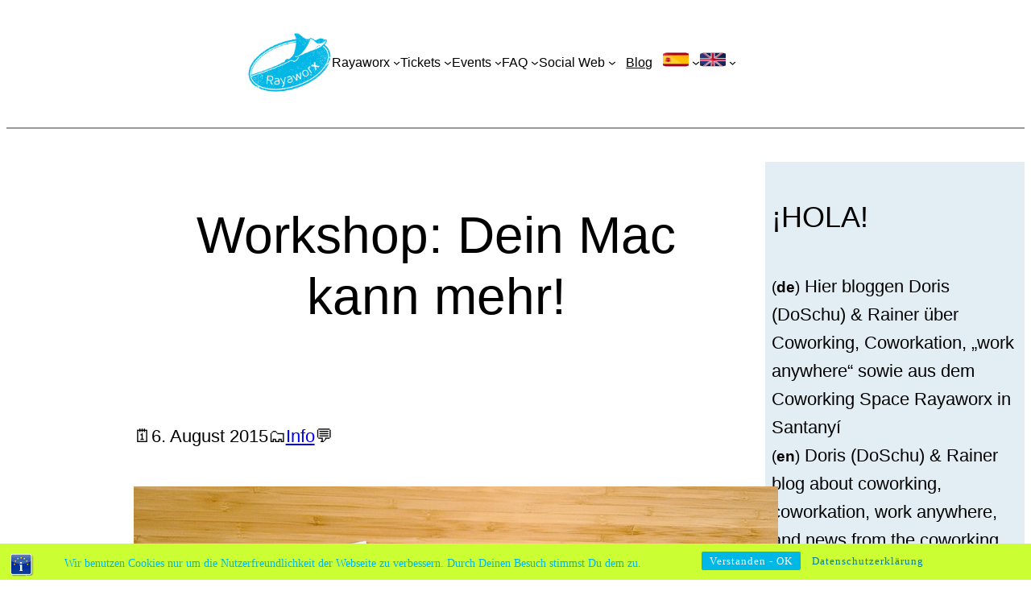

--- FILE ---
content_type: text/html; charset=UTF-8
request_url: https://www.rayaworx.eu/blog/post/workshop-dein-mac-kann-mehr
body_size: 24396
content:
<!DOCTYPE html>
<html dir="ltr" lang="de">
<head>
	<meta charset="UTF-8" />
	<meta name="viewport" content="width=device-width, initial-scale=1" />
	<style>img:is([sizes="auto" i], [sizes^="auto," i]) { contain-intrinsic-size: 3000px 1500px }</style>
	
		<!-- All in One SEO 4.9.3 - aioseo.com -->
		<title>Workshop: Dein Mac kann mehr! | Rayaworx</title>
	<meta name="description" content="Apple Mac OS X für Einsteiger &amp; Fortgeschrittene Viele der Annehmlichkeiten eines Mac erschliessen sich nicht sofort. Einige wahre Zeitsparer sind sogar recht gut versteckt. Wer wissen will, wie man mehr aus seinem Mac rausholt, nimmt am Rayaworxshop Dein Mac kann mehr! teil. Einen halben Tag lang lernst Du in einer kleinen Gruppe von maximal" />
	<meta name="robots" content="max-snippet:-1, max-image-preview:large, max-video-preview:-1" />
	<meta name="author" content="Rainer Schuppe"/>
	<link rel="canonical" href="https://www.rayaworx.eu/blog/post/workshop-dein-mac-kann-mehr" />
	<meta name="generator" content="All in One SEO (AIOSEO) 4.9.3" />
		<script type="application/ld+json" class="aioseo-schema">
			{"@context":"https:\/\/schema.org","@graph":[{"@type":"Article","@id":"https:\/\/www.rayaworx.eu\/blog\/post\/workshop-dein-mac-kann-mehr#article","name":"Workshop: Dein Mac kann mehr! | Rayaworx","headline":"Workshop: Dein Mac kann mehr!","author":{"@id":"https:\/\/www.rayaworx.eu\/blog\/post\/author\/rainer#author"},"publisher":{"@id":"https:\/\/www.rayaworx.eu\/#organization"},"image":{"@type":"ImageObject","url":"https:\/\/www.rayaworx.eu\/wp-content\/uploads\/rayaworx-workshop-rayaworxshop.jpg","width":800,"height":512,"caption":"Rayaworx Workshop Illustration"},"datePublished":"2015-08-06T11:57:00+02:00","dateModified":"2018-05-19T01:31:00+02:00","inLanguage":"de-DE","mainEntityOfPage":{"@id":"https:\/\/www.rayaworx.eu\/blog\/post\/workshop-dein-mac-kann-mehr#webpage"},"isPartOf":{"@id":"https:\/\/www.rayaworx.eu\/blog\/post\/workshop-dein-mac-kann-mehr#webpage"},"articleSection":"Info, colearning, coworking space, rayaworx, rayaworxshop, santany\u00ed, workshop"},{"@type":"BreadcrumbList","@id":"https:\/\/www.rayaworx.eu\/blog\/post\/workshop-dein-mac-kann-mehr#breadcrumblist","itemListElement":[{"@type":"ListItem","@id":"https:\/\/www.rayaworx.eu#listItem","position":1,"name":"Home","item":"https:\/\/www.rayaworx.eu","nextItem":{"@type":"ListItem","@id":"https:\/\/www.rayaworx.eu\/blog\/post\/category\/info#listItem","name":"Info"}},{"@type":"ListItem","@id":"https:\/\/www.rayaworx.eu\/blog\/post\/category\/info#listItem","position":2,"name":"Info","item":"https:\/\/www.rayaworx.eu\/blog\/post\/category\/info","nextItem":{"@type":"ListItem","@id":"https:\/\/www.rayaworx.eu\/blog\/post\/workshop-dein-mac-kann-mehr#listItem","name":"Workshop: Dein Mac kann mehr!"},"previousItem":{"@type":"ListItem","@id":"https:\/\/www.rayaworx.eu#listItem","name":"Home"}},{"@type":"ListItem","@id":"https:\/\/www.rayaworx.eu\/blog\/post\/workshop-dein-mac-kann-mehr#listItem","position":3,"name":"Workshop: Dein Mac kann mehr!","previousItem":{"@type":"ListItem","@id":"https:\/\/www.rayaworx.eu\/blog\/post\/category\/info#listItem","name":"Info"}}]},{"@type":"Organization","@id":"https:\/\/www.rayaworx.eu\/#organization","name":"Rayaworx","description":"relax and work - Coworking Mallorca","url":"https:\/\/www.rayaworx.eu\/"},{"@type":"Person","@id":"https:\/\/www.rayaworx.eu\/blog\/post\/author\/rainer#author","url":"https:\/\/www.rayaworx.eu\/blog\/post\/author\/rainer","name":"Rainer Schuppe"},{"@type":"WebPage","@id":"https:\/\/www.rayaworx.eu\/blog\/post\/workshop-dein-mac-kann-mehr#webpage","url":"https:\/\/www.rayaworx.eu\/blog\/post\/workshop-dein-mac-kann-mehr","name":"Workshop: Dein Mac kann mehr! | Rayaworx","description":"Apple Mac OS X f\u00fcr Einsteiger & Fortgeschrittene Viele der Annehmlichkeiten eines Mac erschliessen sich nicht sofort. Einige wahre Zeitsparer sind sogar recht gut versteckt. Wer wissen will, wie man mehr aus seinem Mac rausholt, nimmt am Rayaworxshop Dein Mac kann mehr! teil. Einen halben Tag lang lernst Du in einer kleinen Gruppe von maximal","inLanguage":"de-DE","isPartOf":{"@id":"https:\/\/www.rayaworx.eu\/#website"},"breadcrumb":{"@id":"https:\/\/www.rayaworx.eu\/blog\/post\/workshop-dein-mac-kann-mehr#breadcrumblist"},"author":{"@id":"https:\/\/www.rayaworx.eu\/blog\/post\/author\/rainer#author"},"creator":{"@id":"https:\/\/www.rayaworx.eu\/blog\/post\/author\/rainer#author"},"image":{"@type":"ImageObject","url":"https:\/\/www.rayaworx.eu\/wp-content\/uploads\/rayaworx-workshop-rayaworxshop.jpg","@id":"https:\/\/www.rayaworx.eu\/blog\/post\/workshop-dein-mac-kann-mehr\/#mainImage","width":800,"height":512,"caption":"Rayaworx Workshop Illustration"},"primaryImageOfPage":{"@id":"https:\/\/www.rayaworx.eu\/blog\/post\/workshop-dein-mac-kann-mehr#mainImage"},"datePublished":"2015-08-06T11:57:00+02:00","dateModified":"2018-05-19T01:31:00+02:00"},{"@type":"WebSite","@id":"https:\/\/www.rayaworx.eu\/#website","url":"https:\/\/www.rayaworx.eu\/","name":"Rayaworx","description":"relax and work - Coworking Mallorca","inLanguage":"de-DE","publisher":{"@id":"https:\/\/www.rayaworx.eu\/#organization"}}]}
		</script>
		<!-- All in One SEO -->


<link rel="alternate" type="application/rss+xml" title="Rayaworx &raquo; Feed" href="https://www.rayaworx.eu/feed" />
<link rel="alternate" type="application/rss+xml" title="Rayaworx &raquo; Kommentar-Feed" href="https://www.rayaworx.eu/comments/feed" />
<link rel='stylesheet' id='shariffcss-css' href='https://www.rayaworx.eu/wp-content/plugins/shariff/css/shariff.min.css?ver=4.6.15' media='all' />
<style id='wp-block-site-logo-inline-css'>
.wp-block-site-logo{box-sizing:border-box;line-height:0}.wp-block-site-logo a{display:inline-block;line-height:0}.wp-block-site-logo.is-default-size img{height:auto;width:120px}.wp-block-site-logo img{height:auto;max-width:100%}.wp-block-site-logo a,.wp-block-site-logo img{border-radius:inherit}.wp-block-site-logo.aligncenter{margin-left:auto;margin-right:auto;text-align:center}:root :where(.wp-block-site-logo.is-style-rounded){border-radius:9999px}
</style>
<style id='wp-block-group-inline-css'>
.wp-block-group{box-sizing:border-box}:where(.wp-block-group.wp-block-group-is-layout-constrained){position:relative}
</style>
<style id='wp-block-group-theme-inline-css'>
:where(.wp-block-group.has-background){padding:1.25em 2.375em}
</style>
<style id='wp-block-navigation-link-inline-css'>
.wp-block-navigation .wp-block-navigation-item__label{overflow-wrap:break-word}.wp-block-navigation .wp-block-navigation-item__description{display:none}.link-ui-tools{border-top:1px solid #f0f0f0;padding:8px}.link-ui-block-inserter{padding-top:8px}.link-ui-block-inserter__back{margin-left:8px;text-transform:uppercase}
</style>
<link rel='stylesheet' id='wp-block-navigation-css' href='https://www.rayaworx.eu/wp-includes/blocks/navigation/style.min.css?ver=6.8.3' media='all' />
<style id='wp-block-template-part-theme-inline-css'>
:root :where(.wp-block-template-part.has-background){margin-bottom:0;margin-top:0;padding:1.25em 2.375em}
</style>
<style id='wp-block-separator-inline-css'>
@charset "UTF-8";.wp-block-separator{border:none;border-top:2px solid}:root :where(.wp-block-separator.is-style-dots){height:auto;line-height:1;text-align:center}:root :where(.wp-block-separator.is-style-dots):before{color:currentColor;content:"···";font-family:serif;font-size:1.5em;letter-spacing:2em;padding-left:2em}.wp-block-separator.is-style-dots{background:none!important;border:none!important}
</style>
<style id='wp-block-separator-theme-inline-css'>
.wp-block-separator.has-css-opacity{opacity:.4}.wp-block-separator{border:none;border-bottom:2px solid;margin-left:auto;margin-right:auto}.wp-block-separator.has-alpha-channel-opacity{opacity:1}.wp-block-separator:not(.is-style-wide):not(.is-style-dots){width:100px}.wp-block-separator.has-background:not(.is-style-dots){border-bottom:none;height:1px}.wp-block-separator.has-background:not(.is-style-wide):not(.is-style-dots){height:2px}
</style>
<style id='wp-block-spacer-inline-css'>
.wp-block-spacer{clear:both}
</style>
<style id='wp-block-post-title-inline-css'>
.wp-block-post-title{box-sizing:border-box;word-break:break-word}.wp-block-post-title :where(a){display:inline-block;font-family:inherit;font-size:inherit;font-style:inherit;font-weight:inherit;letter-spacing:inherit;line-height:inherit;text-decoration:inherit}
</style>
<style id='wp-block-paragraph-inline-css'>
.is-small-text{font-size:.875em}.is-regular-text{font-size:1em}.is-large-text{font-size:2.25em}.is-larger-text{font-size:3em}.has-drop-cap:not(:focus):first-letter{float:left;font-size:8.4em;font-style:normal;font-weight:100;line-height:.68;margin:.05em .1em 0 0;text-transform:uppercase}body.rtl .has-drop-cap:not(:focus):first-letter{float:none;margin-left:.1em}p.has-drop-cap.has-background{overflow:hidden}:root :where(p.has-background){padding:1.25em 2.375em}:where(p.has-text-color:not(.has-link-color)) a{color:inherit}p.has-text-align-left[style*="writing-mode:vertical-lr"],p.has-text-align-right[style*="writing-mode:vertical-rl"]{rotate:180deg}
</style>
<style id='wp-block-post-date-inline-css'>
.wp-block-post-date{box-sizing:border-box}
</style>
<style id='wp-block-post-terms-inline-css'>
.wp-block-post-terms{box-sizing:border-box}.wp-block-post-terms .wp-block-post-terms__separator{white-space:pre-wrap}
</style>
<style id='wp-block-post-featured-image-inline-css'>
.wp-block-post-featured-image{margin-left:0;margin-right:0}.wp-block-post-featured-image a{display:block;height:100%}.wp-block-post-featured-image :where(img){box-sizing:border-box;height:auto;max-width:100%;vertical-align:bottom;width:100%}.wp-block-post-featured-image.alignfull img,.wp-block-post-featured-image.alignwide img{width:100%}.wp-block-post-featured-image .wp-block-post-featured-image__overlay.has-background-dim{background-color:#000;inset:0;position:absolute}.wp-block-post-featured-image{position:relative}.wp-block-post-featured-image .wp-block-post-featured-image__overlay.has-background-gradient{background-color:initial}.wp-block-post-featured-image .wp-block-post-featured-image__overlay.has-background-dim-0{opacity:0}.wp-block-post-featured-image .wp-block-post-featured-image__overlay.has-background-dim-10{opacity:.1}.wp-block-post-featured-image .wp-block-post-featured-image__overlay.has-background-dim-20{opacity:.2}.wp-block-post-featured-image .wp-block-post-featured-image__overlay.has-background-dim-30{opacity:.3}.wp-block-post-featured-image .wp-block-post-featured-image__overlay.has-background-dim-40{opacity:.4}.wp-block-post-featured-image .wp-block-post-featured-image__overlay.has-background-dim-50{opacity:.5}.wp-block-post-featured-image .wp-block-post-featured-image__overlay.has-background-dim-60{opacity:.6}.wp-block-post-featured-image .wp-block-post-featured-image__overlay.has-background-dim-70{opacity:.7}.wp-block-post-featured-image .wp-block-post-featured-image__overlay.has-background-dim-80{opacity:.8}.wp-block-post-featured-image .wp-block-post-featured-image__overlay.has-background-dim-90{opacity:.9}.wp-block-post-featured-image .wp-block-post-featured-image__overlay.has-background-dim-100{opacity:1}.wp-block-post-featured-image:where(.alignleft,.alignright){width:100%}
</style>
<style id='wp-block-post-content-inline-css'>
.wp-block-post-content{display:flow-root}
</style>
<style id='wp-block-post-author-inline-css'>
.wp-block-post-author{box-sizing:border-box;display:flex;flex-wrap:wrap}.wp-block-post-author__byline{font-size:.5em;margin-bottom:0;margin-top:0;width:100%}.wp-block-post-author__avatar{margin-right:1em}.wp-block-post-author__bio{font-size:.7em;margin-bottom:.7em}.wp-block-post-author__content{flex-basis:0;flex-grow:1}.wp-block-post-author__name{margin:0}
</style>
<style id='wp-block-post-navigation-link-inline-css'>
.wp-block-post-navigation-link .wp-block-post-navigation-link__arrow-previous{display:inline-block;margin-right:1ch}.wp-block-post-navigation-link .wp-block-post-navigation-link__arrow-previous:not(.is-arrow-chevron){transform:scaleX(1)}.wp-block-post-navigation-link .wp-block-post-navigation-link__arrow-next{display:inline-block;margin-left:1ch}.wp-block-post-navigation-link .wp-block-post-navigation-link__arrow-next:not(.is-arrow-chevron){transform:scaleX(1)}.wp-block-post-navigation-link.has-text-align-left[style*="writing-mode: vertical-lr"],.wp-block-post-navigation-link.has-text-align-right[style*="writing-mode: vertical-rl"]{rotate:180deg}
</style>
<style id='wp-block-columns-inline-css'>
.wp-block-columns{align-items:normal!important;box-sizing:border-box;display:flex;flex-wrap:wrap!important}@media (min-width:782px){.wp-block-columns{flex-wrap:nowrap!important}}.wp-block-columns.are-vertically-aligned-top{align-items:flex-start}.wp-block-columns.are-vertically-aligned-center{align-items:center}.wp-block-columns.are-vertically-aligned-bottom{align-items:flex-end}@media (max-width:781px){.wp-block-columns:not(.is-not-stacked-on-mobile)>.wp-block-column{flex-basis:100%!important}}@media (min-width:782px){.wp-block-columns:not(.is-not-stacked-on-mobile)>.wp-block-column{flex-basis:0;flex-grow:1}.wp-block-columns:not(.is-not-stacked-on-mobile)>.wp-block-column[style*=flex-basis]{flex-grow:0}}.wp-block-columns.is-not-stacked-on-mobile{flex-wrap:nowrap!important}.wp-block-columns.is-not-stacked-on-mobile>.wp-block-column{flex-basis:0;flex-grow:1}.wp-block-columns.is-not-stacked-on-mobile>.wp-block-column[style*=flex-basis]{flex-grow:0}:where(.wp-block-columns){margin-bottom:1.75em}:where(.wp-block-columns.has-background){padding:1.25em 2.375em}.wp-block-column{flex-grow:1;min-width:0;overflow-wrap:break-word;word-break:break-word}.wp-block-column.is-vertically-aligned-top{align-self:flex-start}.wp-block-column.is-vertically-aligned-center{align-self:center}.wp-block-column.is-vertically-aligned-bottom{align-self:flex-end}.wp-block-column.is-vertically-aligned-stretch{align-self:stretch}.wp-block-column.is-vertically-aligned-bottom,.wp-block-column.is-vertically-aligned-center,.wp-block-column.is-vertically-aligned-top{width:100%}
</style>
<style id='wp-block-comments-inline-css'>
.wp-block-post-comments{box-sizing:border-box}.wp-block-post-comments .alignleft{float:left}.wp-block-post-comments .alignright{float:right}.wp-block-post-comments .navigation:after{clear:both;content:"";display:table}.wp-block-post-comments .commentlist{clear:both;list-style:none;margin:0;padding:0}.wp-block-post-comments .commentlist .comment{min-height:2.25em;padding-left:3.25em}.wp-block-post-comments .commentlist .comment p{font-size:1em;line-height:1.8;margin:1em 0}.wp-block-post-comments .commentlist .children{list-style:none;margin:0;padding:0}.wp-block-post-comments .comment-author{line-height:1.5}.wp-block-post-comments .comment-author .avatar{border-radius:1.5em;display:block;float:left;height:2.5em;margin-right:.75em;margin-top:.5em;width:2.5em}.wp-block-post-comments .comment-author cite{font-style:normal}.wp-block-post-comments .comment-meta{font-size:.875em;line-height:1.5}.wp-block-post-comments .comment-meta b{font-weight:400}.wp-block-post-comments .comment-meta .comment-awaiting-moderation{display:block;margin-bottom:1em;margin-top:1em}.wp-block-post-comments .comment-body .commentmetadata{font-size:.875em}.wp-block-post-comments .comment-form-author label,.wp-block-post-comments .comment-form-comment label,.wp-block-post-comments .comment-form-email label,.wp-block-post-comments .comment-form-url label{display:block;margin-bottom:.25em}.wp-block-post-comments .comment-form input:not([type=submit]):not([type=checkbox]),.wp-block-post-comments .comment-form textarea{box-sizing:border-box;display:block;width:100%}.wp-block-post-comments .comment-form-cookies-consent{display:flex;gap:.25em}.wp-block-post-comments .comment-form-cookies-consent #wp-comment-cookies-consent{margin-top:.35em}.wp-block-post-comments .comment-reply-title{margin-bottom:0}.wp-block-post-comments .comment-reply-title :where(small){font-size:var(--wp--preset--font-size--medium,smaller);margin-left:.5em}.wp-block-post-comments .reply{font-size:.875em;margin-bottom:1.4em}.wp-block-post-comments input:not([type=submit]),.wp-block-post-comments textarea{border:1px solid #949494;font-family:inherit;font-size:1em}.wp-block-post-comments input:not([type=submit]):not([type=checkbox]),.wp-block-post-comments textarea{padding:calc(.667em + 2px)}:where(.wp-block-post-comments input[type=submit]){border:none}.wp-block-comments{box-sizing:border-box}
</style>
<style id='wp-block-heading-inline-css'>
h1.has-background,h2.has-background,h3.has-background,h4.has-background,h5.has-background,h6.has-background{padding:1.25em 2.375em}h1.has-text-align-left[style*=writing-mode]:where([style*=vertical-lr]),h1.has-text-align-right[style*=writing-mode]:where([style*=vertical-rl]),h2.has-text-align-left[style*=writing-mode]:where([style*=vertical-lr]),h2.has-text-align-right[style*=writing-mode]:where([style*=vertical-rl]),h3.has-text-align-left[style*=writing-mode]:where([style*=vertical-lr]),h3.has-text-align-right[style*=writing-mode]:where([style*=vertical-rl]),h4.has-text-align-left[style*=writing-mode]:where([style*=vertical-lr]),h4.has-text-align-right[style*=writing-mode]:where([style*=vertical-rl]),h5.has-text-align-left[style*=writing-mode]:where([style*=vertical-lr]),h5.has-text-align-right[style*=writing-mode]:where([style*=vertical-rl]),h6.has-text-align-left[style*=writing-mode]:where([style*=vertical-lr]),h6.has-text-align-right[style*=writing-mode]:where([style*=vertical-rl]){rotate:180deg}
</style>
<link rel='stylesheet' id='wp-block-image-css' href='https://www.rayaworx.eu/wp-includes/blocks/image/style.min.css?ver=6.8.3' media='all' />
<style id='wp-block-image-theme-inline-css'>
:root :where(.wp-block-image figcaption){color:#555;font-size:13px;text-align:center}.is-dark-theme :root :where(.wp-block-image figcaption){color:#ffffffa6}.wp-block-image{margin:0 0 1em}
</style>
<style id='wp-block-post-template-inline-css'>
.wp-block-post-template{box-sizing:border-box;list-style:none;margin-bottom:0;margin-top:0;max-width:100%;padding:0}.wp-block-post-template.is-flex-container{display:flex;flex-direction:row;flex-wrap:wrap;gap:1.25em}.wp-block-post-template.is-flex-container>li{margin:0;width:100%}@media (min-width:600px){.wp-block-post-template.is-flex-container.is-flex-container.columns-2>li{width:calc(50% - .625em)}.wp-block-post-template.is-flex-container.is-flex-container.columns-3>li{width:calc(33.33333% - .83333em)}.wp-block-post-template.is-flex-container.is-flex-container.columns-4>li{width:calc(25% - .9375em)}.wp-block-post-template.is-flex-container.is-flex-container.columns-5>li{width:calc(20% - 1em)}.wp-block-post-template.is-flex-container.is-flex-container.columns-6>li{width:calc(16.66667% - 1.04167em)}}@media (max-width:600px){.wp-block-post-template-is-layout-grid.wp-block-post-template-is-layout-grid.wp-block-post-template-is-layout-grid.wp-block-post-template-is-layout-grid{grid-template-columns:1fr}}.wp-block-post-template-is-layout-constrained>li>.alignright,.wp-block-post-template-is-layout-flow>li>.alignright{float:right;margin-inline-end:0;margin-inline-start:2em}.wp-block-post-template-is-layout-constrained>li>.alignleft,.wp-block-post-template-is-layout-flow>li>.alignleft{float:left;margin-inline-end:2em;margin-inline-start:0}.wp-block-post-template-is-layout-constrained>li>.aligncenter,.wp-block-post-template-is-layout-flow>li>.aligncenter{margin-inline-end:auto;margin-inline-start:auto}
</style>
<style id='wp-block-categories-inline-css'>
.wp-block-categories{box-sizing:border-box}.wp-block-categories.alignleft{margin-right:2em}.wp-block-categories.alignright{margin-left:2em}.wp-block-categories.wp-block-categories-dropdown.aligncenter{text-align:center}.wp-block-categories .wp-block-categories__label{display:block;width:100%}
</style>
<style id='wp-block-tag-cloud-inline-css'>
.wp-block-tag-cloud{box-sizing:border-box}.wp-block-tag-cloud.aligncenter{justify-content:center;text-align:center}.wp-block-tag-cloud.alignfull{padding-left:1em;padding-right:1em}.wp-block-tag-cloud a{display:inline-block;margin-right:5px}.wp-block-tag-cloud span{display:inline-block;margin-left:5px;text-decoration:none}:root :where(.wp-block-tag-cloud.is-style-outline){display:flex;flex-wrap:wrap;gap:1ch}:root :where(.wp-block-tag-cloud.is-style-outline a){border:1px solid;font-size:unset!important;margin-right:0;padding:1ch 2ch;text-decoration:none!important}
</style>
<style id='wp-block-search-inline-css'>
.wp-block-search__button{margin-left:10px;word-break:normal}.wp-block-search__button.has-icon{line-height:0}.wp-block-search__button svg{height:1.25em;min-height:24px;min-width:24px;width:1.25em;fill:currentColor;vertical-align:text-bottom}:where(.wp-block-search__button){border:1px solid #ccc;padding:6px 10px}.wp-block-search__inside-wrapper{display:flex;flex:auto;flex-wrap:nowrap;max-width:100%}.wp-block-search__label{width:100%}.wp-block-search__input{appearance:none;border:1px solid #949494;flex-grow:1;margin-left:0;margin-right:0;min-width:3rem;padding:8px;text-decoration:unset!important}.wp-block-search.wp-block-search__button-only .wp-block-search__button{box-sizing:border-box;display:flex;flex-shrink:0;justify-content:center;margin-left:0;max-width:100%}.wp-block-search.wp-block-search__button-only .wp-block-search__inside-wrapper{min-width:0!important;transition-property:width}.wp-block-search.wp-block-search__button-only .wp-block-search__input{flex-basis:100%;transition-duration:.3s}.wp-block-search.wp-block-search__button-only.wp-block-search__searchfield-hidden,.wp-block-search.wp-block-search__button-only.wp-block-search__searchfield-hidden .wp-block-search__inside-wrapper{overflow:hidden}.wp-block-search.wp-block-search__button-only.wp-block-search__searchfield-hidden .wp-block-search__input{border-left-width:0!important;border-right-width:0!important;flex-basis:0;flex-grow:0;margin:0;min-width:0!important;padding-left:0!important;padding-right:0!important;width:0!important}:where(.wp-block-search__input){font-family:inherit;font-size:inherit;font-style:inherit;font-weight:inherit;letter-spacing:inherit;line-height:inherit;text-transform:inherit}:where(.wp-block-search__button-inside .wp-block-search__inside-wrapper){border:1px solid #949494;box-sizing:border-box;padding:4px}:where(.wp-block-search__button-inside .wp-block-search__inside-wrapper) .wp-block-search__input{border:none;border-radius:0;padding:0 4px}:where(.wp-block-search__button-inside .wp-block-search__inside-wrapper) .wp-block-search__input:focus{outline:none}:where(.wp-block-search__button-inside .wp-block-search__inside-wrapper) :where(.wp-block-search__button){padding:4px 8px}.wp-block-search.aligncenter .wp-block-search__inside-wrapper{margin:auto}.wp-block[data-align=right] .wp-block-search.wp-block-search__button-only .wp-block-search__inside-wrapper{float:right}
</style>
<style id='wp-block-search-theme-inline-css'>
.wp-block-search .wp-block-search__label{font-weight:700}.wp-block-search__button{border:1px solid #ccc;padding:.375em .625em}
</style>
<link rel='stylesheet' id='wp-block-social-links-css' href='https://www.rayaworx.eu/wp-includes/blocks/social-links/style.min.css?ver=6.8.3' media='all' />
<style id='wp-block-library-inline-css'>
:root{--wp-admin-theme-color:#007cba;--wp-admin-theme-color--rgb:0,124,186;--wp-admin-theme-color-darker-10:#006ba1;--wp-admin-theme-color-darker-10--rgb:0,107,161;--wp-admin-theme-color-darker-20:#005a87;--wp-admin-theme-color-darker-20--rgb:0,90,135;--wp-admin-border-width-focus:2px;--wp-block-synced-color:#7a00df;--wp-block-synced-color--rgb:122,0,223;--wp-bound-block-color:var(--wp-block-synced-color)}@media (min-resolution:192dpi){:root{--wp-admin-border-width-focus:1.5px}}.wp-element-button{cursor:pointer}:root{--wp--preset--font-size--normal:16px;--wp--preset--font-size--huge:42px}:root .has-very-light-gray-background-color{background-color:#eee}:root .has-very-dark-gray-background-color{background-color:#313131}:root .has-very-light-gray-color{color:#eee}:root .has-very-dark-gray-color{color:#313131}:root .has-vivid-green-cyan-to-vivid-cyan-blue-gradient-background{background:linear-gradient(135deg,#00d084,#0693e3)}:root .has-purple-crush-gradient-background{background:linear-gradient(135deg,#34e2e4,#4721fb 50%,#ab1dfe)}:root .has-hazy-dawn-gradient-background{background:linear-gradient(135deg,#faaca8,#dad0ec)}:root .has-subdued-olive-gradient-background{background:linear-gradient(135deg,#fafae1,#67a671)}:root .has-atomic-cream-gradient-background{background:linear-gradient(135deg,#fdd79a,#004a59)}:root .has-nightshade-gradient-background{background:linear-gradient(135deg,#330968,#31cdcf)}:root .has-midnight-gradient-background{background:linear-gradient(135deg,#020381,#2874fc)}.has-regular-font-size{font-size:1em}.has-larger-font-size{font-size:2.625em}.has-normal-font-size{font-size:var(--wp--preset--font-size--normal)}.has-huge-font-size{font-size:var(--wp--preset--font-size--huge)}.has-text-align-center{text-align:center}.has-text-align-left{text-align:left}.has-text-align-right{text-align:right}#end-resizable-editor-section{display:none}.aligncenter{clear:both}.items-justified-left{justify-content:flex-start}.items-justified-center{justify-content:center}.items-justified-right{justify-content:flex-end}.items-justified-space-between{justify-content:space-between}.screen-reader-text{border:0;clip-path:inset(50%);height:1px;margin:-1px;overflow:hidden;padding:0;position:absolute;width:1px;word-wrap:normal!important}.screen-reader-text:focus{background-color:#ddd;clip-path:none;color:#444;display:block;font-size:1em;height:auto;left:5px;line-height:normal;padding:15px 23px 14px;text-decoration:none;top:5px;width:auto;z-index:100000}html :where(.has-border-color){border-style:solid}html :where([style*=border-top-color]){border-top-style:solid}html :where([style*=border-right-color]){border-right-style:solid}html :where([style*=border-bottom-color]){border-bottom-style:solid}html :where([style*=border-left-color]){border-left-style:solid}html :where([style*=border-width]){border-style:solid}html :where([style*=border-top-width]){border-top-style:solid}html :where([style*=border-right-width]){border-right-style:solid}html :where([style*=border-bottom-width]){border-bottom-style:solid}html :where([style*=border-left-width]){border-left-style:solid}html :where(img[class*=wp-image-]){height:auto;max-width:100%}:where(figure){margin:0 0 1em}html :where(.is-position-sticky){--wp-admin--admin-bar--position-offset:var(--wp-admin--admin-bar--height,0px)}@media screen and (max-width:600px){html :where(.is-position-sticky){--wp-admin--admin-bar--position-offset:0px}}
</style>
<link rel='stylesheet' id='dashicons-css' href='https://www.rayaworx.eu/wp-includes/css/dashicons.min.css?ver=6.8.3' media='all' />
<style id='global-styles-inline-css'>
:root{--wp--preset--aspect-ratio--square: 1;--wp--preset--aspect-ratio--4-3: 4/3;--wp--preset--aspect-ratio--3-4: 3/4;--wp--preset--aspect-ratio--3-2: 3/2;--wp--preset--aspect-ratio--2-3: 2/3;--wp--preset--aspect-ratio--16-9: 16/9;--wp--preset--aspect-ratio--9-16: 9/16;--wp--preset--color--black: #000000;--wp--preset--color--cyan-bluish-gray: #abb8c3;--wp--preset--color--white: #ffffff;--wp--preset--color--pale-pink: #f78da7;--wp--preset--color--vivid-red: #cf2e2e;--wp--preset--color--luminous-vivid-orange: #ff6900;--wp--preset--color--luminous-vivid-amber: #fcb900;--wp--preset--color--light-green-cyan: #7bdcb5;--wp--preset--color--vivid-green-cyan: #00d084;--wp--preset--color--pale-cyan-blue: #8ed1fc;--wp--preset--color--vivid-cyan-blue: #0693e3;--wp--preset--color--vivid-purple: #9b51e0;--wp--preset--color--foreground: #000000;--wp--preset--color--background: #ffffff;--wp--preset--color--primary: #a7c6d8;--wp--preset--color--secondary: #a7d5d2;--wp--preset--color--tertiary: #c3d9e7;--wp--preset--gradient--vivid-cyan-blue-to-vivid-purple: linear-gradient(135deg,rgba(6,147,227,1) 0%,rgb(155,81,224) 100%);--wp--preset--gradient--light-green-cyan-to-vivid-green-cyan: linear-gradient(135deg,rgb(122,220,180) 0%,rgb(0,208,130) 100%);--wp--preset--gradient--luminous-vivid-amber-to-luminous-vivid-orange: linear-gradient(135deg,rgba(252,185,0,1) 0%,rgba(255,105,0,1) 100%);--wp--preset--gradient--luminous-vivid-orange-to-vivid-red: linear-gradient(135deg,rgba(255,105,0,1) 0%,rgb(207,46,46) 100%);--wp--preset--gradient--very-light-gray-to-cyan-bluish-gray: linear-gradient(135deg,rgb(238,238,238) 0%,rgb(169,184,195) 100%);--wp--preset--gradient--cool-to-warm-spectrum: linear-gradient(135deg,rgb(74,234,220) 0%,rgb(151,120,209) 20%,rgb(207,42,186) 40%,rgb(238,44,130) 60%,rgb(251,105,98) 80%,rgb(254,248,76) 100%);--wp--preset--gradient--blush-light-purple: linear-gradient(135deg,rgb(255,206,236) 0%,rgb(152,150,240) 100%);--wp--preset--gradient--blush-bordeaux: linear-gradient(135deg,rgb(254,205,165) 0%,rgb(254,45,45) 50%,rgb(107,0,62) 100%);--wp--preset--gradient--luminous-dusk: linear-gradient(135deg,rgb(255,203,112) 0%,rgb(199,81,192) 50%,rgb(65,88,208) 100%);--wp--preset--gradient--pale-ocean: linear-gradient(135deg,rgb(255,245,203) 0%,rgb(182,227,212) 50%,rgb(51,167,181) 100%);--wp--preset--gradient--electric-grass: linear-gradient(135deg,rgb(202,248,128) 0%,rgb(113,206,126) 100%);--wp--preset--gradient--midnight: linear-gradient(135deg,rgb(2,3,129) 0%,rgb(40,116,252) 100%);--wp--preset--gradient--vertical-secondary-to-tertiary: linear-gradient(to bottom,var(--wp--preset--color--secondary) 0%,var(--wp--preset--color--tertiary) 100%);--wp--preset--gradient--vertical-secondary-to-background: linear-gradient(to bottom,var(--wp--preset--color--secondary) 0%,var(--wp--preset--color--background) 100%);--wp--preset--gradient--vertical-tertiary-to-background: linear-gradient(to bottom,var(--wp--preset--color--tertiary) 0%,var(--wp--preset--color--background) 100%);--wp--preset--gradient--diagonal-primary-to-foreground: linear-gradient(to bottom right,var(--wp--preset--color--primary) 0%,var(--wp--preset--color--foreground) 100%);--wp--preset--gradient--diagonal-secondary-to-background: linear-gradient(to bottom right,var(--wp--preset--color--secondary) 50%,var(--wp--preset--color--background) 50%);--wp--preset--gradient--diagonal-background-to-secondary: linear-gradient(to bottom right,var(--wp--preset--color--background) 50%,var(--wp--preset--color--secondary) 50%);--wp--preset--gradient--diagonal-tertiary-to-background: linear-gradient(to bottom right,var(--wp--preset--color--tertiary) 50%,var(--wp--preset--color--background) 50%);--wp--preset--gradient--diagonal-background-to-tertiary: linear-gradient(to bottom right,var(--wp--preset--color--background) 50%,var(--wp--preset--color--tertiary) 50%);--wp--preset--font-size--small: 1rem;--wp--preset--font-size--medium: 1.75rem;--wp--preset--font-size--large: clamp(1.75rem, 3vw, 2.25rem);--wp--preset--font-size--x-large: 42px;--wp--preset--font-size--normal: 1.4rem;--wp--preset--font-size--huge: clamp(2.5rem, 4vw, 3rem);--wp--preset--font-size--gigantic: clamp(3rem, 6vw, 4rem);--wp--preset--font-size--colossal: clamp(4rem, 8vw, 6.25rem);--wp--preset--font-family--system: -apple-system,BlinkMacSystemFont,"Segoe UI",Roboto,Oxygen-Sans,Ubuntu,Cantarell,"Helvetica Neue",sans-serif;--wp--preset--font-family--source-serif-pro: "Source Serif Pro", serif;--wp--preset--font-family--gilda-display: "Gilda Display", serif;--wp--preset--font-family--nunito-sans: "Nunito Sans", sans-serif;--wp--preset--font-family--maven-pro: "Maven Pro", sans-serif;--wp--preset--font-family--kristi: "Kristi", cursive;--wp--preset--font-family--inconsolata: "Inconsolata", monospace;--wp--preset--font-family--bestermind: "Bestermind", cursive;--wp--preset--spacing--20: 0.44rem;--wp--preset--spacing--30: 0.67rem;--wp--preset--spacing--40: 1rem;--wp--preset--spacing--50: 1.5rem;--wp--preset--spacing--60: 2.25rem;--wp--preset--spacing--70: 3.38rem;--wp--preset--spacing--80: 5.06rem;--wp--preset--shadow--natural: 6px 6px 9px rgba(0, 0, 0, 0.2);--wp--preset--shadow--deep: 12px 12px 50px rgba(0, 0, 0, 0.4);--wp--preset--shadow--sharp: 6px 6px 0px rgba(0, 0, 0, 0.2);--wp--preset--shadow--outlined: 6px 6px 0px -3px rgba(255, 255, 255, 1), 6px 6px rgba(0, 0, 0, 1);--wp--preset--shadow--crisp: 6px 6px 0px rgba(0, 0, 0, 1);--wp--custom--spacing--small: max(1.25rem, 5vw);--wp--custom--spacing--medium: clamp(2rem, 8vw, calc(4 * var(--wp--style--block-gap)));--wp--custom--spacing--large: clamp(4rem, 10vw, 8rem);--wp--custom--typography--font-size--gigantic: clamp(3rem, 6vw, 4rem);--wp--custom--typography--font-size--colossal: clamp(4rem, 8vw, 6.25rem);--wp--custom--typography--line-height--tiny: 1.15;--wp--custom--typography--line-height--small: 1.2;--wp--custom--typography--line-height--medium: 1.4;--wp--custom--typography--line-height--normal: 1.6;}:root { --wp--style--global--content-size: 720px;--wp--style--global--wide-size: 1200px; }:where(body) { margin: 0; }.wp-site-blocks > .alignleft { float: left; margin-right: 2em; }.wp-site-blocks > .alignright { float: right; margin-left: 2em; }.wp-site-blocks > .aligncenter { justify-content: center; margin-left: auto; margin-right: auto; }:where(.wp-site-blocks) > * { margin-block-start: 1.5rem; margin-block-end: 0; }:where(.wp-site-blocks) > :first-child { margin-block-start: 0; }:where(.wp-site-blocks) > :last-child { margin-block-end: 0; }:root { --wp--style--block-gap: 1.5rem; }:root :where(.is-layout-flow) > :first-child{margin-block-start: 0;}:root :where(.is-layout-flow) > :last-child{margin-block-end: 0;}:root :where(.is-layout-flow) > *{margin-block-start: 1.5rem;margin-block-end: 0;}:root :where(.is-layout-constrained) > :first-child{margin-block-start: 0;}:root :where(.is-layout-constrained) > :last-child{margin-block-end: 0;}:root :where(.is-layout-constrained) > *{margin-block-start: 1.5rem;margin-block-end: 0;}:root :where(.is-layout-flex){gap: 1.5rem;}:root :where(.is-layout-grid){gap: 1.5rem;}.is-layout-flow > .alignleft{float: left;margin-inline-start: 0;margin-inline-end: 2em;}.is-layout-flow > .alignright{float: right;margin-inline-start: 2em;margin-inline-end: 0;}.is-layout-flow > .aligncenter{margin-left: auto !important;margin-right: auto !important;}.is-layout-constrained > .alignleft{float: left;margin-inline-start: 0;margin-inline-end: 2em;}.is-layout-constrained > .alignright{float: right;margin-inline-start: 2em;margin-inline-end: 0;}.is-layout-constrained > .aligncenter{margin-left: auto !important;margin-right: auto !important;}.is-layout-constrained > :where(:not(.alignleft):not(.alignright):not(.alignfull)){max-width: var(--wp--style--global--content-size);margin-left: auto !important;margin-right: auto !important;}.is-layout-constrained > .alignwide{max-width: var(--wp--style--global--wide-size);}body .is-layout-flex{display: flex;}.is-layout-flex{flex-wrap: wrap;align-items: center;}.is-layout-flex > :is(*, div){margin: 0;}body .is-layout-grid{display: grid;}.is-layout-grid > :is(*, div){margin: 0;}body{background-color: var(--wp--preset--color--background);color: var(--wp--preset--color--foreground);font-family: var(--wp--preset--font-family--maven-pro);font-size: var(--wp--preset--font-size--normal);line-height: var(--wp--custom--typography--line-height--normal);padding-top: 0px;padding-right: 0px;padding-bottom: 0px;padding-left: 0px;}a:where(:not(.wp-element-button)){color: var(--wp--preset--color--foreground);text-decoration: underline;}h1, h2, h3, h4, h5, h6{font-family: "Maven Pro", sans-serif;}h1{font-size: var(--wp--custom--typography--font-size--colossal);font-weight: 300;line-height: var(--wp--custom--typography--line-height--tiny);}h2{font-size: var(--wp--custom--typography--font-size--gigantic);font-weight: 300;line-height: var(--wp--custom--typography--line-height--small);}h3{font-size: var(--wp--preset--font-size--huge);font-weight: 300;line-height: var(--wp--custom--typography--line-height--tiny);}h4{font-size: var(--wp--preset--font-size--large);font-weight: 300;line-height: var(--wp--custom--typography--line-height--tiny);}h5{font-size: var(--wp--preset--font-size--normal);font-weight: 700;line-height: var(--wp--custom--typography--line-height--normal);text-transform: uppercase;}h6{font-size: var(--wp--preset--font-size--normal);font-weight: 400;line-height: var(--wp--custom--typography--line-height--normal);text-transform: uppercase;}:root :where(.wp-element-button, .wp-block-button__link){background-color: #32373c;border-width: 0;color: #fff;font-family: inherit;font-size: inherit;line-height: inherit;padding: calc(0.667em + 2px) calc(1.333em + 2px);text-decoration: none;}.has-black-color{color: var(--wp--preset--color--black) !important;}.has-cyan-bluish-gray-color{color: var(--wp--preset--color--cyan-bluish-gray) !important;}.has-white-color{color: var(--wp--preset--color--white) !important;}.has-pale-pink-color{color: var(--wp--preset--color--pale-pink) !important;}.has-vivid-red-color{color: var(--wp--preset--color--vivid-red) !important;}.has-luminous-vivid-orange-color{color: var(--wp--preset--color--luminous-vivid-orange) !important;}.has-luminous-vivid-amber-color{color: var(--wp--preset--color--luminous-vivid-amber) !important;}.has-light-green-cyan-color{color: var(--wp--preset--color--light-green-cyan) !important;}.has-vivid-green-cyan-color{color: var(--wp--preset--color--vivid-green-cyan) !important;}.has-pale-cyan-blue-color{color: var(--wp--preset--color--pale-cyan-blue) !important;}.has-vivid-cyan-blue-color{color: var(--wp--preset--color--vivid-cyan-blue) !important;}.has-vivid-purple-color{color: var(--wp--preset--color--vivid-purple) !important;}.has-foreground-color{color: var(--wp--preset--color--foreground) !important;}.has-background-color{color: var(--wp--preset--color--background) !important;}.has-primary-color{color: var(--wp--preset--color--primary) !important;}.has-secondary-color{color: var(--wp--preset--color--secondary) !important;}.has-tertiary-color{color: var(--wp--preset--color--tertiary) !important;}.has-black-background-color{background-color: var(--wp--preset--color--black) !important;}.has-cyan-bluish-gray-background-color{background-color: var(--wp--preset--color--cyan-bluish-gray) !important;}.has-white-background-color{background-color: var(--wp--preset--color--white) !important;}.has-pale-pink-background-color{background-color: var(--wp--preset--color--pale-pink) !important;}.has-vivid-red-background-color{background-color: var(--wp--preset--color--vivid-red) !important;}.has-luminous-vivid-orange-background-color{background-color: var(--wp--preset--color--luminous-vivid-orange) !important;}.has-luminous-vivid-amber-background-color{background-color: var(--wp--preset--color--luminous-vivid-amber) !important;}.has-light-green-cyan-background-color{background-color: var(--wp--preset--color--light-green-cyan) !important;}.has-vivid-green-cyan-background-color{background-color: var(--wp--preset--color--vivid-green-cyan) !important;}.has-pale-cyan-blue-background-color{background-color: var(--wp--preset--color--pale-cyan-blue) !important;}.has-vivid-cyan-blue-background-color{background-color: var(--wp--preset--color--vivid-cyan-blue) !important;}.has-vivid-purple-background-color{background-color: var(--wp--preset--color--vivid-purple) !important;}.has-foreground-background-color{background-color: var(--wp--preset--color--foreground) !important;}.has-background-background-color{background-color: var(--wp--preset--color--background) !important;}.has-primary-background-color{background-color: var(--wp--preset--color--primary) !important;}.has-secondary-background-color{background-color: var(--wp--preset--color--secondary) !important;}.has-tertiary-background-color{background-color: var(--wp--preset--color--tertiary) !important;}.has-black-border-color{border-color: var(--wp--preset--color--black) !important;}.has-cyan-bluish-gray-border-color{border-color: var(--wp--preset--color--cyan-bluish-gray) !important;}.has-white-border-color{border-color: var(--wp--preset--color--white) !important;}.has-pale-pink-border-color{border-color: var(--wp--preset--color--pale-pink) !important;}.has-vivid-red-border-color{border-color: var(--wp--preset--color--vivid-red) !important;}.has-luminous-vivid-orange-border-color{border-color: var(--wp--preset--color--luminous-vivid-orange) !important;}.has-luminous-vivid-amber-border-color{border-color: var(--wp--preset--color--luminous-vivid-amber) !important;}.has-light-green-cyan-border-color{border-color: var(--wp--preset--color--light-green-cyan) !important;}.has-vivid-green-cyan-border-color{border-color: var(--wp--preset--color--vivid-green-cyan) !important;}.has-pale-cyan-blue-border-color{border-color: var(--wp--preset--color--pale-cyan-blue) !important;}.has-vivid-cyan-blue-border-color{border-color: var(--wp--preset--color--vivid-cyan-blue) !important;}.has-vivid-purple-border-color{border-color: var(--wp--preset--color--vivid-purple) !important;}.has-foreground-border-color{border-color: var(--wp--preset--color--foreground) !important;}.has-background-border-color{border-color: var(--wp--preset--color--background) !important;}.has-primary-border-color{border-color: var(--wp--preset--color--primary) !important;}.has-secondary-border-color{border-color: var(--wp--preset--color--secondary) !important;}.has-tertiary-border-color{border-color: var(--wp--preset--color--tertiary) !important;}.has-vivid-cyan-blue-to-vivid-purple-gradient-background{background: var(--wp--preset--gradient--vivid-cyan-blue-to-vivid-purple) !important;}.has-light-green-cyan-to-vivid-green-cyan-gradient-background{background: var(--wp--preset--gradient--light-green-cyan-to-vivid-green-cyan) !important;}.has-luminous-vivid-amber-to-luminous-vivid-orange-gradient-background{background: var(--wp--preset--gradient--luminous-vivid-amber-to-luminous-vivid-orange) !important;}.has-luminous-vivid-orange-to-vivid-red-gradient-background{background: var(--wp--preset--gradient--luminous-vivid-orange-to-vivid-red) !important;}.has-very-light-gray-to-cyan-bluish-gray-gradient-background{background: var(--wp--preset--gradient--very-light-gray-to-cyan-bluish-gray) !important;}.has-cool-to-warm-spectrum-gradient-background{background: var(--wp--preset--gradient--cool-to-warm-spectrum) !important;}.has-blush-light-purple-gradient-background{background: var(--wp--preset--gradient--blush-light-purple) !important;}.has-blush-bordeaux-gradient-background{background: var(--wp--preset--gradient--blush-bordeaux) !important;}.has-luminous-dusk-gradient-background{background: var(--wp--preset--gradient--luminous-dusk) !important;}.has-pale-ocean-gradient-background{background: var(--wp--preset--gradient--pale-ocean) !important;}.has-electric-grass-gradient-background{background: var(--wp--preset--gradient--electric-grass) !important;}.has-midnight-gradient-background{background: var(--wp--preset--gradient--midnight) !important;}.has-vertical-secondary-to-tertiary-gradient-background{background: var(--wp--preset--gradient--vertical-secondary-to-tertiary) !important;}.has-vertical-secondary-to-background-gradient-background{background: var(--wp--preset--gradient--vertical-secondary-to-background) !important;}.has-vertical-tertiary-to-background-gradient-background{background: var(--wp--preset--gradient--vertical-tertiary-to-background) !important;}.has-diagonal-primary-to-foreground-gradient-background{background: var(--wp--preset--gradient--diagonal-primary-to-foreground) !important;}.has-diagonal-secondary-to-background-gradient-background{background: var(--wp--preset--gradient--diagonal-secondary-to-background) !important;}.has-diagonal-background-to-secondary-gradient-background{background: var(--wp--preset--gradient--diagonal-background-to-secondary) !important;}.has-diagonal-tertiary-to-background-gradient-background{background: var(--wp--preset--gradient--diagonal-tertiary-to-background) !important;}.has-diagonal-background-to-tertiary-gradient-background{background: var(--wp--preset--gradient--diagonal-background-to-tertiary) !important;}.has-small-font-size{font-size: var(--wp--preset--font-size--small) !important;}.has-medium-font-size{font-size: var(--wp--preset--font-size--medium) !important;}.has-large-font-size{font-size: var(--wp--preset--font-size--large) !important;}.has-x-large-font-size{font-size: var(--wp--preset--font-size--x-large) !important;}.has-normal-font-size{font-size: var(--wp--preset--font-size--normal) !important;}.has-huge-font-size{font-size: var(--wp--preset--font-size--huge) !important;}.has-gigantic-font-size{font-size: var(--wp--preset--font-size--gigantic) !important;}.has-colossal-font-size{font-size: var(--wp--preset--font-size--colossal) !important;}.has-system-font-family{font-family: var(--wp--preset--font-family--system) !important;}.has-source-serif-pro-font-family{font-family: var(--wp--preset--font-family--source-serif-pro) !important;}.has-gilda-display-font-family{font-family: var(--wp--preset--font-family--gilda-display) !important;}.has-nunito-sans-font-family{font-family: var(--wp--preset--font-family--nunito-sans) !important;}.has-maven-pro-font-family{font-family: var(--wp--preset--font-family--maven-pro) !important;}.has-kristi-font-family{font-family: var(--wp--preset--font-family--kristi) !important;}.has-inconsolata-font-family{font-family: var(--wp--preset--font-family--inconsolata) !important;}.has-bestermind-font-family{font-family: var(--wp--preset--font-family--bestermind) !important;}
:root :where(.wp-block-post-title){font-family: var(--wp--preset--font-family--maven-pro);font-size: var(--wp--custom--typography--font-size--gigantic);font-weight: 300;line-height: var(--wp--custom--typography--line-height--tiny);}
:root :where(.wp-block-heading){font-family: var(--wp--preset--font-family--maven-pro);}
</style>
<style id='core-block-supports-inline-css'>
.wp-container-core-navigation-is-layout-be2ca890{justify-content:center;}.wp-container-core-group-is-layout-850a3fbb{flex-wrap:nowrap;justify-content:center;}.wp-container-core-group-is-layout-82e3ff0d > .alignfull{margin-right:calc(2px * -1);margin-left:calc(2px * -1);}.wp-container-core-group-is-layout-89a94f6a{flex-wrap:nowrap;gap:4px;}.wp-container-core-group-is-layout-23441af8{flex-wrap:nowrap;justify-content:center;}.wp-container-core-group-is-layout-15b84dbc{flex-wrap:nowrap;gap:4px;justify-content:center;}.wp-container-core-group-is-layout-c78c265b{flex-wrap:nowrap;gap:3px;justify-content:center;}.wp-container-core-group-is-layout-0c3e000d{flex-wrap:nowrap;gap:4px;justify-content:center;}.wp-container-core-columns-is-layout-28f84493{flex-wrap:nowrap;}.wp-container-core-social-links-is-layout-a89b3969{justify-content:center;}.wp-container-core-group-is-layout-2bb60e01 > .alignfull{margin-right:calc(3rem * -1);margin-left:calc(3rem * -1);}
</style>
<style id='wp-block-template-skip-link-inline-css'>

		.skip-link.screen-reader-text {
			border: 0;
			clip-path: inset(50%);
			height: 1px;
			margin: -1px;
			overflow: hidden;
			padding: 0;
			position: absolute !important;
			width: 1px;
			word-wrap: normal !important;
		}

		.skip-link.screen-reader-text:focus {
			background-color: #eee;
			clip-path: none;
			color: #444;
			display: block;
			font-size: 1em;
			height: auto;
			left: 5px;
			line-height: normal;
			padding: 15px 23px 14px;
			text-decoration: none;
			top: 5px;
			width: auto;
			z-index: 100000;
		}
</style>
<link rel='stylesheet' id='bst-styles-css' href='https://www.rayaworx.eu/wp-content/plugins/bst-dsgvo-cookie/includes/css/style.css?ver=6.8.3' media='all' />
<link rel='stylesheet' id='bst-alert1-css-css' href='https://www.rayaworx.eu/wp-content/plugins/bst-dsgvo-cookie/includes/css/bst-mesage.css?ver=6.8.3' media='all' />
<link rel='stylesheet' id='bst-alert2-css-css' href='https://www.rayaworx.eu/wp-content/plugins/bst-dsgvo-cookie/includes/css/bst-mesage-flat-theme.css?ver=6.8.3' media='all' />
<link rel='stylesheet' id='events-manager-css' href='https://www.rayaworx.eu/wp-content/plugins/events-manager/includes/css/events-manager.min.css?ver=7.2.3.1' media='all' />
<style id='events-manager-inline-css'>
body .em { --font-family : inherit; --font-weight : inherit; --font-size : 1em; --line-height : inherit; }
</style>
<link rel='stylesheet' id='wp-fullcalendar-css' href='https://www.rayaworx.eu/wp-content/plugins/wp-fullcalendar/includes/css/main.css?ver=1.6' media='all' />
<link rel='stylesheet' id='wp-fullcalendar-tippy-light-border-css' href='https://www.rayaworx.eu/wp-content/plugins/wp-fullcalendar/includes/css/tippy/light-border.css?ver=1.6' media='all' />
<link rel='stylesheet' id='jquery-ui-css' href='https://www.rayaworx.eu/wp-content/plugins/wp-fullcalendar/includes/css/jquery-ui/start/jquery-ui.min.css?ver=1.6' media='all' />
<link rel='stylesheet' id='jquery-ui-theme-css' href='https://www.rayaworx.eu/wp-content/plugins/wp-fullcalendar/includes/css/jquery-ui/start/theme.css?ver=1.6' media='all' />
<link rel='stylesheet' id='parent-style-css' href='https://www.rayaworx.eu/wp-content/themes/bricksy/style.css?ver=6.8.3' media='all' />
<link rel='stylesheet' id='child-theme-css-css' href='https://www.rayaworx.eu/wp-content/themes/bricksy-child/style.css?ver=6.8.3' media='all' />
<link rel='stylesheet' id='bricksy-style-css' href='https://www.rayaworx.eu/wp-content/themes/bricksy/style.css?ver=1.4.3' media='all' />
<script id="jquery-core-js-extra">
var aagb_local_object = {"ajax_url":"https:\/\/www.rayaworx.eu\/wp-admin\/admin-ajax.php","nonce":"ba0eaf3717","licensing":"","assets":"https:\/\/www.rayaworx.eu\/wp-content\/plugins\/advanced-accordion-block\/assets\/"};
</script>
<script src="https://www.rayaworx.eu/wp-includes/js/jquery/jquery.min.js?ver=3.7.1" id="jquery-core-js"></script>
<script src="https://www.rayaworx.eu/wp-includes/js/jquery/jquery-migrate.min.js?ver=3.4.1" id="jquery-migrate-js"></script>
<script src="https://www.rayaworx.eu/wp-includes/js/jquery/ui/core.min.js?ver=1.13.3" id="jquery-ui-core-js"></script>
<script src="https://www.rayaworx.eu/wp-includes/js/jquery/ui/mouse.min.js?ver=1.13.3" id="jquery-ui-mouse-js"></script>
<script src="https://www.rayaworx.eu/wp-includes/js/jquery/ui/sortable.min.js?ver=1.13.3" id="jquery-ui-sortable-js"></script>
<script src="https://www.rayaworx.eu/wp-includes/js/jquery/ui/datepicker.min.js?ver=1.13.3" id="jquery-ui-datepicker-js"></script>
<script id="jquery-ui-datepicker-js-after">
jQuery(function(jQuery){jQuery.datepicker.setDefaults({"closeText":"Schlie\u00dfen","currentText":"Heute","monthNames":["Januar","Februar","M\u00e4rz","April","Mai","Juni","Juli","August","September","Oktober","November","Dezember"],"monthNamesShort":["Jan.","Feb.","M\u00e4rz","Apr.","Mai","Juni","Juli","Aug.","Sep.","Okt.","Nov.","Dez."],"nextText":"Weiter","prevText":"Zur\u00fcck","dayNames":["Sonntag","Montag","Dienstag","Mittwoch","Donnerstag","Freitag","Samstag"],"dayNamesShort":["So.","Mo.","Di.","Mi.","Do.","Fr.","Sa."],"dayNamesMin":["S","M","D","M","D","F","S"],"dateFormat":"d. MM yy","firstDay":1,"isRTL":false});});
</script>
<script src="https://www.rayaworx.eu/wp-includes/js/jquery/ui/resizable.min.js?ver=1.13.3" id="jquery-ui-resizable-js"></script>
<script src="https://www.rayaworx.eu/wp-includes/js/jquery/ui/draggable.min.js?ver=1.13.3" id="jquery-ui-draggable-js"></script>
<script src="https://www.rayaworx.eu/wp-includes/js/jquery/ui/controlgroup.min.js?ver=1.13.3" id="jquery-ui-controlgroup-js"></script>
<script src="https://www.rayaworx.eu/wp-includes/js/jquery/ui/checkboxradio.min.js?ver=1.13.3" id="jquery-ui-checkboxradio-js"></script>
<script src="https://www.rayaworx.eu/wp-includes/js/jquery/ui/button.min.js?ver=1.13.3" id="jquery-ui-button-js"></script>
<script src="https://www.rayaworx.eu/wp-includes/js/jquery/ui/dialog.min.js?ver=1.13.3" id="jquery-ui-dialog-js"></script>
<script id="events-manager-js-extra">
var EM = {"ajaxurl":"https:\/\/www.rayaworx.eu\/wp-admin\/admin-ajax.php","locationajaxurl":"https:\/\/www.rayaworx.eu\/wp-admin\/admin-ajax.php?action=locations_search","firstDay":"1","locale":"de","dateFormat":"yy-mm-dd","ui_css":"https:\/\/www.rayaworx.eu\/wp-content\/plugins\/events-manager\/includes\/css\/jquery-ui\/build.min.css","show24hours":"1","is_ssl":"1","autocomplete_limit":"10","calendar":{"breakpoints":{"small":560,"medium":908,"large":false},"month_format":"m Y"},"phone":"","datepicker":{"format":"d.m.Y","locale":"de"},"search":{"breakpoints":{"small":650,"medium":850,"full":false}},"url":"https:\/\/www.rayaworx.eu\/wp-content\/plugins\/events-manager","assets":{"input.em-uploader":{"js":{"em-uploader":{"url":"https:\/\/www.rayaworx.eu\/wp-content\/plugins\/events-manager\/includes\/js\/em-uploader.js?v=7.2.3.1","event":"em_uploader_ready"}}},".em-event-editor":{"js":{"event-editor":{"url":"https:\/\/www.rayaworx.eu\/wp-content\/plugins\/events-manager\/includes\/js\/events-manager-event-editor.js?v=7.2.3.1","event":"em_event_editor_ready"}},"css":{"event-editor":"https:\/\/www.rayaworx.eu\/wp-content\/plugins\/events-manager\/includes\/css\/events-manager-event-editor.min.css?v=7.2.3.1"}},".em-recurrence-sets, .em-timezone":{"js":{"luxon":{"url":"luxon\/luxon.js?v=7.2.3.1","event":"em_luxon_ready"}}},".em-booking-form, #em-booking-form, .em-booking-recurring, .em-event-booking-form":{"js":{"em-bookings":{"url":"https:\/\/www.rayaworx.eu\/wp-content\/plugins\/events-manager\/includes\/js\/bookingsform.js?v=7.2.3.1","event":"em_booking_form_js_loaded"}}},"#em-opt-archetypes":{"js":{"archetypes":"https:\/\/www.rayaworx.eu\/wp-content\/plugins\/events-manager\/includes\/js\/admin-archetype-editor.js?v=7.2.3.1","archetypes_ms":"https:\/\/www.rayaworx.eu\/wp-content\/plugins\/events-manager\/includes\/js\/admin-archetypes.js?v=7.2.3.1","qs":"qs\/qs.js?v=7.2.3.1"}}},"cached":"","bookingInProgress":"Bitte warte, w\u00e4hrend die Buchung abgeschickt wird.","tickets_save":"Ticket speichern","bookingajaxurl":"https:\/\/www.rayaworx.eu\/wp-admin\/admin-ajax.php","bookings_export_save":"Buchungen exportieren","bookings_settings_save":"Einstellungen speichern","booking_delete":"Bist du dir sicher, dass du es l\u00f6schen m\u00f6chtest?","booking_offset":"30","bookings":{"submit_button":{"text":{"default":"Buchung abschicken","free":"Buchung abschicken","payment":"Buchung abschicken","processing":"Processing ..."}},"update_listener":""},"bb_full":"Ausverkauft","bb_book":"Jetzt buchen","bb_booking":"Buche ...","bb_booked":"Buchung Abgesendet","bb_error":"Buchung Fehler. Nochmal versuchen?","bb_cancel":"Abbrechen","bb_canceling":"Stornieren ...","bb_cancelled":"Abgesagt","bb_cancel_error":"Stornierung Fehler. Nochmal versuchen?","txt_search":"Suche","txt_searching":"Suche...","txt_loading":"Wird geladen\u00a0\u2026"};
</script>
<script src="https://www.rayaworx.eu/wp-content/plugins/events-manager/includes/js/events-manager.js?ver=7.2.3.1" id="events-manager-js"></script>
<script src="https://www.rayaworx.eu/wp-content/plugins/events-manager/includes/external/flatpickr/l10n/de.js?ver=7.2.3.1" id="em-flatpickr-localization-js"></script>
<script src="https://www.rayaworx.eu/wp-includes/js/jquery/ui/menu.min.js?ver=1.13.3" id="jquery-ui-menu-js"></script>
<script src="https://www.rayaworx.eu/wp-includes/js/jquery/ui/selectmenu.min.js?ver=1.13.3" id="jquery-ui-selectmenu-js"></script>
<script src="https://www.rayaworx.eu/wp-includes/js/jquery/ui/tooltip.min.js?ver=1.13.3" id="jquery-ui-tooltip-js"></script>
<script src="https://www.rayaworx.eu/wp-includes/js/dist/vendor/moment.min.js?ver=2.30.1" id="moment-js"></script>
<script id="moment-js-after">
moment.updateLocale( 'de_DE', {"months":["Januar","Februar","M\u00e4rz","April","Mai","Juni","Juli","August","September","Oktober","November","Dezember"],"monthsShort":["Jan.","Feb.","M\u00e4rz","Apr.","Mai","Juni","Juli","Aug.","Sep.","Okt.","Nov.","Dez."],"weekdays":["Sonntag","Montag","Dienstag","Mittwoch","Donnerstag","Freitag","Samstag"],"weekdaysShort":["So.","Mo.","Di.","Mi.","Do.","Fr.","Sa."],"week":{"dow":1},"longDateFormat":{"LT":"H:i","LTS":null,"L":null,"LL":"j. F Y","LLL":"j. F Y, G:i","LLLL":null}} );
</script>
<script id="wp-fullcalendar-js-extra">
var WPFC = {"ajaxurl":"https:\/\/www.rayaworx.eu\/wp-admin\/admin-ajax.php?action=WP_FullCalendar","firstDay":"1","wpfc_theme":"jquery-ui","wpfc_limit":"3","wpfc_limit_txt":"more ...","timeFormat":"H:mm","defaultView":"month","weekends":"true","header":{"left":"prev,next today","center":"title","right":"month,basicWeek,basicDay"},"wpfc_qtips":"1","tippy_theme":"light-border","tippy_placement":"auto","tippy_loading":"Loading..."};
</script>
<script src="https://www.rayaworx.eu/wp-content/plugins/wp-fullcalendar/includes/js/main.js?ver=1.6" id="wp-fullcalendar-js"></script>
<link rel="https://api.w.org/" href="https://www.rayaworx.eu/wp-json/" /><link rel="alternate" title="JSON" type="application/json" href="https://www.rayaworx.eu/wp-json/wp/v2/posts/343" /><link rel="EditURI" type="application/rsd+xml" title="RSD" href="https://www.rayaworx.eu/xmlrpc.php?rsd" />
<meta name="generator" content="WordPress 6.8.3" />
<link rel='shortlink' href='https://www.rayaworx.eu/?p=343' />
<link rel="alternate" title="oEmbed (JSON)" type="application/json+oembed" href="https://www.rayaworx.eu/wp-json/oembed/1.0/embed?url=https%3A%2F%2Fwww.rayaworx.eu%2Fblog%2Fpost%2Fworkshop-dein-mac-kann-mehr" />
<link rel="alternate" title="oEmbed (XML)" type="text/xml+oembed" href="https://www.rayaworx.eu/wp-json/oembed/1.0/embed?url=https%3A%2F%2Fwww.rayaworx.eu%2Fblog%2Fpost%2Fworkshop-dein-mac-kann-mehr&#038;format=xml" />
<meta property="fediverse:creator" name="fediverse:creator" content="rainer@www.rayaworx.eu" />
<script type="importmap" id="wp-importmap">
{"imports":{"@wordpress\/interactivity":"https:\/\/www.rayaworx.eu\/wp-includes\/js\/dist\/script-modules\/interactivity\/index.min.js?ver=55aebb6e0a16726baffb"}}
</script>
<script type="module" src="https://www.rayaworx.eu/wp-includes/js/dist/script-modules/block-library/navigation/view.min.js?ver=61572d447d60c0aa5240" id="@wordpress/block-library/navigation/view-js-module"></script>
<link rel="modulepreload" href="https://www.rayaworx.eu/wp-includes/js/dist/script-modules/interactivity/index.min.js?ver=55aebb6e0a16726baffb" id="@wordpress/interactivity-js-modulepreload">
<link rel="alternate" title="ActivityPub (JSON)" type="application/activity+json" href="https://www.rayaworx.eu/?p=343" />
<link rel="icon" href="https://www.rayaworx.eu/wp-content/uploads/cropped-rayaworx-raya-FavIcon-gross-32x32.jpg" sizes="32x32" />
<link rel="icon" href="https://www.rayaworx.eu/wp-content/uploads/cropped-rayaworx-raya-FavIcon-gross-192x192.jpg" sizes="192x192" />
<link rel="apple-touch-icon" href="https://www.rayaworx.eu/wp-content/uploads/cropped-rayaworx-raya-FavIcon-gross-180x180.jpg" />
<meta name="msapplication-TileImage" content="https://www.rayaworx.eu/wp-content/uploads/cropped-rayaworx-raya-FavIcon-gross-270x270.jpg" />
</head>

<body class="wp-singular post-template post-template-rwx-single-post-default post-template-rwx-single-post-default-php single single-post postid-343 single-format-standard wp-custom-logo wp-embed-responsive wp-theme-bricksy wp-child-theme-bricksy-child">

<div class="wp-site-blocks"><header class="wp-block-template-part">
<div class="wp-block-group is-layout-constrained wp-container-core-group-is-layout-82e3ff0d wp-block-group-is-layout-constrained" style="padding-top:0rem;padding-right:2px;padding-left:2px">
<div class="wp-block-group alignwide is-horizontal is-content-justification-center is-nowrap is-layout-flex wp-container-core-group-is-layout-850a3fbb wp-block-group-is-layout-flex" style="padding-top:calc(.5*var(--wp--custom--spacing--small, 1.25rem));padding-right:2rem;padding-bottom:calc(.5*var(--wp--custom--spacing--small, 1.25rem));padding-left:2rem">
<div class="wp-block-group is-layout-flex wp-block-group-is-layout-flex"><div class="wp-block-site-logo"><a href="https://www.rayaworx.eu/" class="custom-logo-link" rel="home"><img width="106" height="74" src="https://www.rayaworx.eu/wp-content/uploads/rwx_logo_800x491.png" class="custom-logo" alt="logo Rayaworx" decoding="async" srcset="https://www.rayaworx.eu/wp-content/uploads/rwx_logo_800x491.png 800w, https://www.rayaworx.eu/wp-content/uploads/rwx_logo_800x491-300x211.png 300w, https://www.rayaworx.eu/wp-content/uploads/rwx_logo_800x491-768x540.png 768w" sizes="(max-width: 106px) 100vw, 106px" /></a></div></div>


<nav class="has-small-font-size items-justified-center wp-block-navigation is-horizontal is-content-justification-center is-layout-flex wp-container-core-navigation-is-layout-be2ca890 wp-block-navigation-is-layout-flex" aria-label="Header-Navigation"><ul class="wp-block-navigation__container has-small-font-size items-justified-center wp-block-navigation has-small-font-size"><li data-wp-context="{ &quot;submenuOpenedBy&quot;: { &quot;click&quot;: false, &quot;hover&quot;: false, &quot;focus&quot;: false }, &quot;type&quot;: &quot;submenu&quot;, &quot;modal&quot;: null }" data-wp-interactive="core/navigation" data-wp-on--focusout="actions.handleMenuFocusout" data-wp-on--keydown="actions.handleMenuKeydown" data-wp-watch="callbacks.initMenu" tabindex="-1" class="wp-block-navigation-item has-small-font-size has-child open-on-click wp-block-navigation-submenu"><button data-wp-bind--aria-expanded="state.isMenuOpen" data-wp-on-async--click="actions.toggleMenuOnClick" aria-label="Untermenü von Rayaworx" class="wp-block-navigation-item__content wp-block-navigation-submenu__toggle" ><span class="wp-block-navigation-item__label">Rayaworx</span></button><span class="wp-block-navigation__submenu-icon"><svg xmlns="http://www.w3.org/2000/svg" width="12" height="12" viewBox="0 0 12 12" fill="none" aria-hidden="true" focusable="false"><path d="M1.50002 4L6.00002 8L10.5 4" stroke-width="1.5"></path></svg></span><ul data-wp-on-async--focus="actions.openMenuOnFocus" class="wp-block-navigation__submenu-container wp-block-navigation-submenu"><li class="has-small-font-size wp-block-navigation-item wp-block-navigation-link"><a class="wp-block-navigation-item__content"  href="https://www.rayaworx.eu/"><span class="wp-block-navigation-item__label"><strong>Hallo!</strong></span></a></li><li class="has-small-font-size wp-block-navigation-item wp-block-navigation-link"><a class="wp-block-navigation-item__content"  href="/#Info"><span class="wp-block-navigation-item__label">Info</span></a></li><li class="has-small-font-size wp-block-navigation-item wp-block-navigation-link"><a class="wp-block-navigation-item__content"  href="/#Aktuelles"><span class="wp-block-navigation-item__label">Aktuelles</span></a></li><li class="has-small-font-size wp-block-navigation-item wp-block-navigation-link"><a class="wp-block-navigation-item__content"  href="/#Team"><span class="wp-block-navigation-item__label">Team</span></a></li><li class="has-small-font-size wp-block-navigation-item wp-block-navigation-link"><a class="wp-block-navigation-item__content"  href="/#PreisCoworking"><span class="wp-block-navigation-item__label">Preise Coworking</span></a></li><li class="has-small-font-size wp-block-navigation-item wp-block-navigation-link"><a class="wp-block-navigation-item__content"  href="/#Kontakt"><span class="wp-block-navigation-item__label">Kontakt</span></a></li><li class="has-small-font-size wp-block-navigation-item wp-block-navigation-link"><a class="wp-block-navigation-item__content"  href="#Uebernachten"><span class="wp-block-navigation-item__label">Übernachtung</span></a></li><li class="has-small-font-size wp-block-navigation-item wp-block-navigation-link"><a class="wp-block-navigation-item__content"  href="/#Freizeit"><span class="wp-block-navigation-item__label">Freizeit</span></a></li><li class="has-small-font-size wp-block-navigation-item wp-block-navigation-link"><a class="wp-block-navigation-item__content"  href="/#Fotos"><span class="wp-block-navigation-item__label">Fotos &#8211; Photos &#8211; Fotos</span></a></li></ul></li><li data-wp-context="{ &quot;submenuOpenedBy&quot;: { &quot;click&quot;: false, &quot;hover&quot;: false, &quot;focus&quot;: false }, &quot;type&quot;: &quot;submenu&quot;, &quot;modal&quot;: null }" data-wp-interactive="core/navigation" data-wp-on--focusout="actions.handleMenuFocusout" data-wp-on--keydown="actions.handleMenuKeydown" data-wp-watch="callbacks.initMenu" tabindex="-1" class="wp-block-navigation-item has-small-font-size has-child open-on-click wp-block-navigation-submenu"><button data-wp-bind--aria-expanded="state.isMenuOpen" data-wp-on-async--click="actions.toggleMenuOnClick" aria-label="Untermenü von Tickets" class="wp-block-navigation-item__content wp-block-navigation-submenu__toggle" ><span class="wp-block-navigation-item__label">Tickets</span></button><span class="wp-block-navigation__submenu-icon"><svg xmlns="http://www.w3.org/2000/svg" width="12" height="12" viewBox="0 0 12 12" fill="none" aria-hidden="true" focusable="false"><path d="M1.50002 4L6.00002 8L10.5 4" stroke-width="1.5"></path></svg></span><ul data-wp-on-async--focus="actions.openMenuOnFocus" class="wp-block-navigation__submenu-container wp-block-navigation-submenu"><li class="has-small-font-size wp-block-navigation-item wp-block-navigation-link"><a class="wp-block-navigation-item__content"  href="/buchung"><span class="wp-block-navigation-item__label">Ticketanfrage</span></a></li><li class="has-small-font-size wp-block-navigation-item wp-block-navigation-link"><a class="wp-block-navigation-item__content"  href="/ticketrequest"><span class="wp-block-navigation-item__label">Ticketrequest</span></a></li><li class="has-small-font-size wp-block-navigation-item wp-block-navigation-link"><a class="wp-block-navigation-item__content"  href="/ticketsolicitud"><span class="wp-block-navigation-item__label">Solicitud de ticket</span></a></li></ul></li><li data-wp-context="{ &quot;submenuOpenedBy&quot;: { &quot;click&quot;: false, &quot;hover&quot;: false, &quot;focus&quot;: false }, &quot;type&quot;: &quot;submenu&quot;, &quot;modal&quot;: null }" data-wp-interactive="core/navigation" data-wp-on--focusout="actions.handleMenuFocusout" data-wp-on--keydown="actions.handleMenuKeydown" data-wp-watch="callbacks.initMenu" tabindex="-1" class="wp-block-navigation-item has-small-font-size has-child open-on-click wp-block-navigation-submenu"><button data-wp-bind--aria-expanded="state.isMenuOpen" data-wp-on-async--click="actions.toggleMenuOnClick" aria-label="Untermenü von Events" class="wp-block-navigation-item__content wp-block-navigation-submenu__toggle" ><span class="wp-block-navigation-item__label">Events</span></button><span class="wp-block-navigation__submenu-icon"><svg xmlns="http://www.w3.org/2000/svg" width="12" height="12" viewBox="0 0 12 12" fill="none" aria-hidden="true" focusable="false"><path d="M1.50002 4L6.00002 8L10.5 4" stroke-width="1.5"></path></svg></span><ul data-wp-on-async--focus="actions.openMenuOnFocus" class="wp-block-navigation__submenu-container wp-block-navigation-submenu"><li class="has-small-font-size wp-block-navigation-item wp-block-navigation-link"><a class="wp-block-navigation-item__content"  href="/calendario"><span class="wp-block-navigation-item__label">Calendario</span></a></li><li class="has-small-font-size wp-block-navigation-item wp-block-navigation-link"><a class="wp-block-navigation-item__content"  href="/online-salon"><span class="wp-block-navigation-item__label">Online Salon</span></a></li><li class="has-small-font-size wp-block-navigation-item wp-block-navigation-link"><a class="wp-block-navigation-item__content"  href="/relax-and-learn" rel=""><span class="wp-block-navigation-item__label">Relax &amp; Learn</span></a></li><li class="has-small-font-size wp-block-navigation-item wp-block-navigation-link"><a class="wp-block-navigation-item__content"  href="https://www.rayaworx.eu/academy"><span class="wp-block-navigation-item__label">Rayaworx Academy</span></a></li></ul></li><li data-wp-context="{ &quot;submenuOpenedBy&quot;: { &quot;click&quot;: false, &quot;hover&quot;: false, &quot;focus&quot;: false }, &quot;type&quot;: &quot;submenu&quot;, &quot;modal&quot;: null }" data-wp-interactive="core/navigation" data-wp-on--focusout="actions.handleMenuFocusout" data-wp-on--keydown="actions.handleMenuKeydown" data-wp-watch="callbacks.initMenu" tabindex="-1" class="wp-block-navigation-item has-small-font-size has-child open-on-click wp-block-navigation-submenu"><button data-wp-bind--aria-expanded="state.isMenuOpen" data-wp-on-async--click="actions.toggleMenuOnClick" aria-label="Untermenü von FAQ" class="wp-block-navigation-item__content wp-block-navigation-submenu__toggle" ><span class="wp-block-navigation-item__label">FAQ</span></button><span class="wp-block-navigation__submenu-icon"><svg xmlns="http://www.w3.org/2000/svg" width="12" height="12" viewBox="0 0 12 12" fill="none" aria-hidden="true" focusable="false"><path d="M1.50002 4L6.00002 8L10.5 4" stroke-width="1.5"></path></svg></span><ul data-wp-on-async--focus="actions.openMenuOnFocus" class="wp-block-navigation__submenu-container wp-block-navigation-submenu"><li class="has-small-font-size wp-block-navigation-item wp-block-navigation-link"><a class="wp-block-navigation-item__content"  href="/faq-presse"><span class="wp-block-navigation-item__label">FAQ Rayaworx</span></a></li><li class="has-small-font-size wp-block-navigation-item wp-block-navigation-link"><a class="wp-block-navigation-item__content"  href="/faq-presse/faq-coworking"><span class="wp-block-navigation-item__label">FAQ Coworking</span></a></li><li class="has-small-font-size wp-block-navigation-item wp-block-navigation-link"><a class="wp-block-navigation-item__content"  href="/faq-presse/faq-coworkation"><span class="wp-block-navigation-item__label">FAQ Coworkation</span></a></li><li class="has-small-font-size wp-block-navigation-item wp-block-navigation-link"><a class="wp-block-navigation-item__content"  href="/faq-presse/faq-santanyi-foodie"><span class="wp-block-navigation-item__label">FAQ Santanyí • Foodie</span></a></li><li class="has-small-font-size wp-block-navigation-item wp-block-navigation-link"><a class="wp-block-navigation-item__content"  href="/faq-presse/faq-santanyi-mallorca"><span class="wp-block-navigation-item__label">FAQ Santanyi • Mallorca</span></a></li><li class="has-small-font-size wp-block-navigation-item wp-block-navigation-link"><a class="wp-block-navigation-item__content"  href="/faq-presse/faq-castellano"><span class="wp-block-navigation-item__label">FAQ Castellano</span></a></li></ul></li><li data-wp-context="{ &quot;submenuOpenedBy&quot;: { &quot;click&quot;: false, &quot;hover&quot;: false, &quot;focus&quot;: false }, &quot;type&quot;: &quot;submenu&quot;, &quot;modal&quot;: null }" data-wp-interactive="core/navigation" data-wp-on--focusout="actions.handleMenuFocusout" data-wp-on--keydown="actions.handleMenuKeydown" data-wp-watch="callbacks.initMenu" tabindex="-1" class="wp-block-navigation-item has-small-font-size has-child open-on-click wp-block-navigation-submenu"><button data-wp-bind--aria-expanded="state.isMenuOpen" data-wp-on-async--click="actions.toggleMenuOnClick" aria-label="Untermenü von Social Web" class="wp-block-navigation-item__content wp-block-navigation-submenu__toggle" ><span class="wp-block-navigation-item__label">Social Web</span></button><span class="wp-block-navigation__submenu-icon"><svg xmlns="http://www.w3.org/2000/svg" width="12" height="12" viewBox="0 0 12 12" fill="none" aria-hidden="true" focusable="false"><path d="M1.50002 4L6.00002 8L10.5 4" stroke-width="1.5"></path></svg></span><ul data-wp-on-async--focus="actions.openMenuOnFocus" class="wp-block-navigation__submenu-container wp-block-navigation-submenu"><li class="has-small-font-size wp-block-navigation-item wp-block-navigation-link"><a class="wp-block-navigation-item__content"  href="/social-web"><span class="wp-block-navigation-item__label">Social Web</span></a></li><li class="has-small-font-size wp-block-navigation-item wp-block-navigation-link"><a class="wp-block-navigation-item__content"  href="/social-web#blog"><span class="wp-block-navigation-item__label">Blog</span></a></li><li class="has-small-font-size wp-block-navigation-item wp-block-navigation-link"><a class="wp-block-navigation-item__content"  href="/social-web#newsletter"><span class="wp-block-navigation-item__label">Newsletter</span></a></li><li class="has-small-font-size wp-block-navigation-item wp-block-navigation-link"><a class="wp-block-navigation-item__content"  href="/social-web#facebook"><span class="wp-block-navigation-item__label">Facebook &#8211; LinkedIn &#8211; Twitter</span></a></li><li class="has-small-font-size wp-block-navigation-item wp-block-navigation-link"><a class="wp-block-navigation-item__content"  href="/social-web#youtube"><span class="wp-block-navigation-item__label">YouTube &#8211; Podcast</span></a></li><li class="has-small-font-size wp-block-navigation-item wp-block-navigation-link"><a class="wp-block-navigation-item__content"  href="/social-web#instagram"><span class="wp-block-navigation-item__label">Instagram</span></a></li><li class="has-small-font-size wp-block-navigation-item wp-block-navigation-link"><a class="wp-block-navigation-item__content"  href="/social-web#pinterest"><span class="wp-block-navigation-item__label">Pinterest</span></a></li><li class="has-small-font-size wp-block-navigation-item wp-block-navigation-link"><a class="wp-block-navigation-item__content"  href="/social-web#2go2-mallorca"><span class="wp-block-navigation-item__label">2GO2 Mallorca</span></a></li></ul></li><li class="has-small-font-size wp-block-navigation-item wp-block-navigation-link"><a class="wp-block-navigation-item__content"  href="/blog"><span class="wp-block-navigation-item__label">Blog</span></a></li><li data-wp-context="{ &quot;submenuOpenedBy&quot;: { &quot;click&quot;: false, &quot;hover&quot;: false, &quot;focus&quot;: false }, &quot;type&quot;: &quot;submenu&quot;, &quot;modal&quot;: null }" data-wp-interactive="core/navigation" data-wp-on--focusout="actions.handleMenuFocusout" data-wp-on--keydown="actions.handleMenuKeydown" data-wp-watch="callbacks.initMenu" tabindex="-1" class="wp-block-navigation-item has-small-font-size has-child open-on-click wp-block-navigation-submenu"><button data-wp-bind--aria-expanded="state.isMenuOpen" data-wp-on-async--click="actions.toggleMenuOnClick" aria-label="Untermenü von " class="wp-block-navigation-item__content wp-block-navigation-submenu__toggle" ><span class="wp-block-navigation-item__label"><img decoding="async" width="24" height="24" class="wp-image-2937" style="width: 32px" src="https://www.rayaworx.eu/wp-content/uploads/espanol.png" alt=""></span></button><span class="wp-block-navigation__submenu-icon"><svg xmlns="http://www.w3.org/2000/svg" width="12" height="12" viewBox="0 0 12 12" fill="none" aria-hidden="true" focusable="false"><path d="M1.50002 4L6.00002 8L10.5 4" stroke-width="1.5"></path></svg></span><ul data-wp-on-async--focus="actions.openMenuOnFocus" class="wp-block-navigation__submenu-container wp-block-navigation-submenu"><li class="has-small-font-size wp-block-navigation-item wp-block-navigation-link"><a class="wp-block-navigation-item__content"  href="https://www.rayaworx.eu/espanol"><span class="wp-block-navigation-item__label"><strong>Hola!</strong></span></a></li><li class="has-small-font-size wp-block-navigation-item wp-block-navigation-link"><a class="wp-block-navigation-item__content"  href="/calendario"><span class="wp-block-navigation-item__label">Eventos</span></a></li><li class="has-small-font-size wp-block-navigation-item wp-block-navigation-link"><a class="wp-block-navigation-item__content"  href="/tag/espanol"><span class="wp-block-navigation-item__label">Blogposts Español</span></a></li><li class="has-small-font-size wp-block-navigation-item wp-block-navigation-link"><a class="wp-block-navigation-item__content"  href="/espanol#PreisCoworking"><span class="wp-block-navigation-item__label">Tarifas Coworking</span></a></li><li class="has-small-font-size wp-block-navigation-item wp-block-navigation-link"><a class="wp-block-navigation-item__content"  href="/espanol#Lodging"><span class="wp-block-navigation-item__label">Alojamiento</span></a></li><li class="has-small-font-size wp-block-navigation-item wp-block-navigation-link"><a class="wp-block-navigation-item__content"  href="/espanol#Activities"><span class="wp-block-navigation-item__label">Actividades</span></a></li><li class="has-small-font-size wp-block-navigation-item wp-block-navigation-link"><a class="wp-block-navigation-item__content"  href="/espanol#Contact"><span class="wp-block-navigation-item__label">Contacto</span></a></li><li class="has-small-font-size wp-block-navigation-item wp-block-navigation-link"><a class="wp-block-navigation-item__content"  href="/espanol#Fotos"><span class="wp-block-navigation-item__label">Fotos</span></a></li></ul></li><li data-wp-context="{ &quot;submenuOpenedBy&quot;: { &quot;click&quot;: false, &quot;hover&quot;: false, &quot;focus&quot;: false }, &quot;type&quot;: &quot;submenu&quot;, &quot;modal&quot;: null }" data-wp-interactive="core/navigation" data-wp-on--focusout="actions.handleMenuFocusout" data-wp-on--keydown="actions.handleMenuKeydown" data-wp-watch="callbacks.initMenu" tabindex="-1" class="wp-block-navigation-item has-small-font-size has-child open-on-click wp-block-navigation-submenu"><button data-wp-bind--aria-expanded="state.isMenuOpen" data-wp-on-async--click="actions.toggleMenuOnClick" aria-label="Untermenü von " class="wp-block-navigation-item__content wp-block-navigation-submenu__toggle" ><span class="wp-block-navigation-item__label"><img decoding="async" width="24" height="24" class="wp-image-2936" style="width: 32px" src="https://www.rayaworx.eu/wp-content/uploads/english.png" alt=""></span></button><span class="wp-block-navigation__submenu-icon"><svg xmlns="http://www.w3.org/2000/svg" width="12" height="12" viewBox="0 0 12 12" fill="none" aria-hidden="true" focusable="false"><path d="M1.50002 4L6.00002 8L10.5 4" stroke-width="1.5"></path></svg></span><ul data-wp-on-async--focus="actions.openMenuOnFocus" class="wp-block-navigation__submenu-container wp-block-navigation-submenu"><li class="has-small-font-size wp-block-navigation-item wp-block-navigation-link"><a class="wp-block-navigation-item__content"  href="/english"><span class="wp-block-navigation-item__label"><strong>Hello!</strong></span></a></li><li class="has-small-font-size wp-block-navigation-item wp-block-navigation-link"><a class="wp-block-navigation-item__content"  href="/calendario"><span class="wp-block-navigation-item__label">Events</span></a></li><li class="has-small-font-size wp-block-navigation-item wp-block-navigation-link"><a class="wp-block-navigation-item__content"  href="/tag/english"><span class="wp-block-navigation-item__label">English Blogposts</span></a></li><li class="has-small-font-size wp-block-navigation-item wp-block-navigation-link"><a class="wp-block-navigation-item__content"  href="/english#PreisCoworking"><span class="wp-block-navigation-item__label">Prices Coworking</span></a></li><li class="has-small-font-size wp-block-navigation-item wp-block-navigation-link"><a class="wp-block-navigation-item__content"  href="/english#Lodging"><span class="wp-block-navigation-item__label">Accomodation</span></a></li><li class="has-small-font-size wp-block-navigation-item wp-block-navigation-link"><a class="wp-block-navigation-item__content"  href="/english#Activities"><span class="wp-block-navigation-item__label">Activities</span></a></li><li class="has-small-font-size wp-block-navigation-item wp-block-navigation-link"><a class="wp-block-navigation-item__content"  href="/english#Contact"><span class="wp-block-navigation-item__label">Contact</span></a></li><li class="has-small-font-size wp-block-navigation-item wp-block-navigation-link"><a class="wp-block-navigation-item__content"  href="/english#Fotos"><span class="wp-block-navigation-item__label">Photos</span></a></li></ul></li></ul></nav></div>
</div>
</header>


<hr class="wp-block-separator has-css-opacity is-style-wide"/>



<div style="height:30px" aria-hidden="true" class="wp-block-spacer"></div>



<div class="wp-block-columns is-layout-flex wp-container-core-columns-is-layout-28f84493 wp-block-columns-is-layout-flex">
<div class="wp-block-column is-layout-flow wp-block-column-is-layout-flow" style="flex-basis:10%"></div>



<div class="wp-block-column is-layout-flow wp-block-column-is-layout-flow" style="flex-basis:65%">
<main class="wp-block-group is-layout-flow wp-block-group-is-layout-flow" style="padding-right:2rem;padding-left:2rem"><h2 style="margin-bottom:var(--wp--custom--spacing--medium, 6rem);" class="has-text-align-center alignwide wp-block-post-title">Workshop: Dein Mac kann mehr!</h2>


<div class="wp-block-group is-layout-constrained wp-block-group-is-layout-constrained">
<div class="wp-block-group is-nowrap is-layout-flex wp-container-core-group-is-layout-89a94f6a wp-block-group-is-layout-flex">
<p class="has-normal-font-size">🗓</p>


<div class="wp-block-post-date has-normal-font-size"><time datetime="2015-08-06T11:57:00+02:00">6. August 2015</time></div>


<p class="has-normal-font-size">🗂</p>


<div class="taxonomy-category wp-block-post-terms has-normal-font-size"><a href="https://www.rayaworx.eu/blog/post/category/info" rel="tag">Info</a></div>


<p class="has-normal-font-size">💬</p>


</div>


<figure style="margin-bottom:var(--wp--custom--spacing--medium, 6rem);" class="aligncenter wp-block-post-featured-image"><img width="800" height="512" src="https://www.rayaworx.eu/wp-content/uploads/rayaworx-workshop-rayaworxshop.jpg" class="attachment-post-thumbnail size-post-thumbnail wp-post-image" alt="Rayaworx Workshop Illustration" style="object-fit:cover;" decoding="async" fetchpriority="high" srcset="https://www.rayaworx.eu/wp-content/uploads/rayaworx-workshop-rayaworxshop.jpg 800w, https://www.rayaworx.eu/wp-content/uploads/rayaworx-workshop-rayaworxshop-300x192.jpg 300w, https://www.rayaworx.eu/wp-content/uploads/rayaworx-workshop-rayaworxshop-768x492.jpg 768w" sizes="(max-width: 800px) 100vw, 800px" /></figure></div>


<div class="entry-content wp-block-post-content is-layout-flow wp-block-post-content-is-layout-flow"><h3>Apple Mac OS X für Einsteiger &amp; Fortgeschrittene</h3>
<p><strong>Viele der Annehmlichkeiten eines Mac erschliessen sich nicht sofort. Einige wahre Zeitsparer sind sogar recht gut versteckt. Wer wissen will, wie man mehr aus seinem Mac rausholt, nimmt am Rayaworxshop</strong><strong> <em>Dein Mac kann mehr!</em> teil.</strong></p>
<p>Einen halben Tag lang lernst Du in einer kleinen Gruppe von maximal 9 Teilnehmern Deinen Mac ganz neu kennen. Dabei unterstützt Dich der erfahrene Software-Trainer Rainer Schuppe.<span id="more-343"></span></p>
<p style="text-align: center;"><img decoding="async" style="width: 450px; height: 397px;" src="http://rayaworx.eu/wp-content/uploads/2017/04/rayaworxshop-rainer.jpg" alt="Rainer Schuppe Raxaworx Workshop" /></p>
<p>Damit Du an diesem Tag viel für Dich herausholen kannst schneidert Rainer den Workshop-Inhalt konkret auf die Anforderungen der Teilnehmer zu. Und jeder bringt das eigene MacBook (Wlan-fähig) mit, damit in der tatsächlichen Arbeitsumgebung online geübt werden kann.</p>
<h4>Workshop Fahrplan</h4>
<p>Freitag <strong>14. August 2015 10-14 Uhr</strong><br />
Meetingraum <strong>Rayaworx</strong><br />
C./ Bernat Vidal i Tomàs, 43, 07650 <strong>Santanyí</strong></p>
<table style="width: 500px;" border="0" cellspacing="1" cellpadding="1">
<tbody>
<tr>
<td>10:00</td>
<td>Willkommen &amp; Vorstellungsrunde</td>
</tr>
<tr>
<td>10:15</td>
<td>Themensammlung: Worüber werden wir sprechen?</td>
</tr>
<tr>
<td>10:30</td>
<td>Mein Mac und ich &#8211; wofür nutze ich ihn*</td>
</tr>
<tr>
<td>11:00</td>
<td>Bordmittel des Mac: Wo sind die Helferlein?*</td>
</tr>
<tr>
<td><span style="color: #66ccff;">11:45</span></td>
<td><span style="color: #66ccff;">Coffee Break &amp; Networking</span></td>
</tr>
<tr>
<td>12:00</td>
<td>Dinge finden: Spotlight und Co.*</td>
</tr>
<tr>
<td>12:45</td>
<td>Umgang mit Dateien: Wo ist mein &#8222;Speichern unter &#8230;&#8220; hin?*</td>
</tr>
<tr>
<td>13:30</td>
<td>Bearbeitung offener Fragen</td>
</tr>
<tr>
<td><span style="color: #66ccff;">14:00</span></td>
<td><span style="color: #66ccff;">Workshop (optional Networking &amp; Ausklang)</span></td>
</tr>
<tr>
<td></td>
<td style="text-align: right;"><small>* Input &amp; praktische Übungen</small></td>
</tr>
</tbody>
</table>
<p>Tarif: <strong>49€ </strong>(inkl. 21% I.V.A.) • im Preis enthalten sind WiFi-Zugang, Wasser, Tee, Kaffee</p>
<h3>Ziel des Rayaworxshop &#8218;Dein Mac kann mehr!&#8216;</h3>
<p>Wer an diesem Rayaworx Workshop teilnimmt kann die Funktionen eines Macs besser nutzen und optimal für die eigenen Ziele einsetzen.</p>
<h3>Anmeldung zum Mac-Workshop</h3>
<p class="limebox">Ja, <a href="https://goo.gl/forms/lpQudbYHlt">ich möchte am Rayaworxshop teinlehmen</a> (Anmeldeformular)</p>
<p style="text-align: center;"><img decoding="async" style="width: 450px; height: 288px;" src="http://rayaworx.eu/wp-content/uploads/2017/04/rayaworx-worxhop-illustration.jpg" alt="Rayaworx Workshop #rayaworxshop" /></p>
<p>&nbsp;</p>
</div>


<div style="height:32px" aria-hidden="true" class="wp-block-spacer"></div>



<div class="wp-block-group is-content-justification-center is-nowrap is-layout-flex wp-container-core-group-is-layout-23441af8 wp-block-group-is-layout-flex">
<p>Like it? Share it!</p>


<div class="shariff shariff-align-center shariff-widget-align-center">
<ul class="shariff-buttons theme-round orientation-horizontal buttonsize-medium">
<li class="shariff-button facebook shariff-nocustomcolor" style="background-color:#4273c8"><a href="https://www.facebook.com/sharer/sharer.php?u=https%3A%2F%2Fwww.rayaworx.eu%2Fblog%2Fpost%2Fworkshop-dein-mac-kann-mehr" title="Bei Facebook teilen" aria-label="Bei Facebook teilen" role="button" rel="nofollow" class="shariff-link" style="; background-color:#3b5998; color:#fff" target="_blank"><span class="shariff-icon" style=""><svg width="32px" height="20px" xmlns="http://www.w3.org/2000/svg" viewBox="0 0 18 32"><path fill="#3b5998" d="M17.1 0.2v4.7h-2.8q-1.5 0-2.1 0.6t-0.5 1.9v3.4h5.2l-0.7 5.3h-4.5v13.6h-5.5v-13.6h-4.5v-5.3h4.5v-3.9q0-3.3 1.9-5.2t5-1.8q2.6 0 4.1 0.2z"/></svg></span></a></li>
<li class="shariff-button pinterest shariff-nocustomcolor" style="background-color:#e70f18"><a href="https://www.pinterest.com/pin/create/link/?url=https%3A%2F%2Fwww.rayaworx.eu%2Fblog%2Fpost%2Fworkshop-dein-mac-kann-mehr&#038;media=https%3A%2F%2Fwww.rayaworx.eu%2Fwp-content%2Fuploads%2Frayaworx-workshop-rayaworxshop.jpg&#038;description=Workshop%3A%20Dein%20Mac%20kann%20mehr%21" title="Bei Pinterest pinnen" aria-label="Bei Pinterest pinnen" role="button" rel="noopener nofollow" class="shariff-link" style="; background-color:#cb2027; color:#fff" target="_blank"><span class="shariff-icon" style=""><svg width="32px" height="20px" xmlns="http://www.w3.org/2000/svg" viewBox="0 0 27 32"><path fill="#cb2027" d="M27.4 16q0 3.7-1.8 6.9t-5 5-6.9 1.9q-2 0-3.9-0.6 1.1-1.7 1.4-2.9 0.2-0.6 1-3.8 0.4 0.7 1.3 1.2t2 0.5q2.1 0 3.8-1.2t2.7-3.4 0.9-4.8q0-2-1.1-3.8t-3.1-2.9-4.5-1.2q-1.9 0-3.5 0.5t-2.8 1.4-2 2-1.2 2.3-0.4 2.4q0 1.9 0.7 3.3t2.1 2q0.5 0.2 0.7-0.4 0-0.1 0.1-0.5t0.2-0.5q0.1-0.4-0.2-0.8-0.9-1.1-0.9-2.7 0-2.7 1.9-4.6t4.9-2q2.7 0 4.2 1.5t1.5 3.8q0 3-1.2 5.2t-3.1 2.1q-1.1 0-1.7-0.8t-0.4-1.9q0.1-0.6 0.5-1.7t0.5-1.8 0.2-1.4q0-0.9-0.5-1.5t-1.4-0.6q-1.1 0-1.9 1t-0.8 2.6q0 1.3 0.4 2.2l-1.8 7.5q-0.3 1.2-0.2 3.2-3.7-1.6-6-5t-2.3-7.6q0-3.7 1.9-6.9t5-5 6.9-1.9 6.9 1.9 5 5 1.8 6.9z"/></svg></span></a></li>
<li class="shariff-button twitter shariff-nocustomcolor" style="background-color:#595959"><a href="https://twitter.com/share?url=https%3A%2F%2Fwww.rayaworx.eu%2Fblog%2Fpost%2Fworkshop-dein-mac-kann-mehr&#038;text=Workshop%3A%20Dein%20Mac%20kann%20mehr%21" title="Bei X teilen" aria-label="Bei X teilen" role="button" rel="noopener nofollow" class="shariff-link" style="; background-color:#000; color:#fff" target="_blank"><span class="shariff-icon" style=""><svg width="32px" height="20px" xmlns="http://www.w3.org/2000/svg" viewBox="0 0 24 24"><path fill="#000" d="M14.258 10.152L23.176 0h-2.113l-7.747 8.813L7.133 0H0l9.352 13.328L0 23.973h2.113l8.176-9.309 6.531 9.309h7.133zm-2.895 3.293l-.949-1.328L2.875 1.56h3.246l6.086 8.523.945 1.328 7.91 11.078h-3.246zm0 0"/></svg></span></a></li>
<li class="shariff-button linkedin shariff-nocustomcolor" style="background-color:#1488bf"><a href="https://www.linkedin.com/sharing/share-offsite/?url=https%3A%2F%2Fwww.rayaworx.eu%2Fblog%2Fpost%2Fworkshop-dein-mac-kann-mehr" title="Bei LinkedIn teilen" aria-label="Bei LinkedIn teilen" role="button" rel="noopener nofollow" class="shariff-link" style="; background-color:#0077b5; color:#fff" target="_blank"><span class="shariff-icon" style=""><svg width="32px" height="20px" xmlns="http://www.w3.org/2000/svg" viewBox="0 0 27 32"><path fill="#0077b5" d="M6.2 11.2v17.7h-5.9v-17.7h5.9zM6.6 5.7q0 1.3-0.9 2.2t-2.4 0.9h0q-1.5 0-2.4-0.9t-0.9-2.2 0.9-2.2 2.4-0.9 2.4 0.9 0.9 2.2zM27.4 18.7v10.1h-5.9v-9.5q0-1.9-0.7-2.9t-2.3-1.1q-1.1 0-1.9 0.6t-1.2 1.5q-0.2 0.5-0.2 1.4v9.9h-5.9q0-7.1 0-11.6t0-5.3l0-0.9h5.9v2.6h0q0.4-0.6 0.7-1t1-0.9 1.6-0.8 2-0.3q3 0 4.9 2t1.9 6z"/></svg></span></a></li>
</ul>
</div>
</div>



<div class="wp-block-group alignwide is-layout-flow wp-block-group-is-layout-flow">
<div class="wp-block-group is-content-justification-center is-nowrap is-layout-flex wp-container-core-group-is-layout-15b84dbc wp-block-group-is-layout-flex">
<p class="has-small-font-size">Der Beitrag:</p>


<h2 style="font-style:normal;font-weight:700;" class="wp-block-post-title has-small-font-size">Workshop: Dein Mac kann mehr!</h2>


<p class="has-small-font-size">erschien zuerst im Blog</p>



<p class="has-small-font-size"><a href="https://rayaworx.eu" data-type="URL" data-id="https://rayaworx.eu">rayaworx.eu</a></p>
</div>



<div class="wp-block-group is-layout-flow wp-block-group-is-layout-flow">
<div class="wp-block-group has-border-color has-background is-layout-constrained wp-block-group-is-layout-constrained" style="border-color:#929fa9;border-width:1px;background-color:#abb7c238">
<div class="wp-block-group is-content-justification-center is-nowrap is-layout-flex wp-container-core-group-is-layout-c78c265b wp-block-group-is-layout-flex">
<p class="has-normal-font-size">Mit&nbsp;☀️&nbsp;im&nbsp;❤️&nbsp;geschrieben von </p>


<div class="wp-block-post-author has-normal-font-size"><div class="wp-block-post-author__content"><p class="wp-block-post-author__name">Rainer Schuppe</p></div></div></div>



<div class="wp-block-group is-content-justification-center is-nowrap is-layout-flex wp-container-core-group-is-layout-0c3e000d wp-block-group-is-layout-flex">
<p>🔖</p>


<div class="taxonomy-post_tag wp-block-post-terms has-normal-font-size"><a href="https://www.rayaworx.eu/tag/colearning" rel="tag">colearning</a><span class="wp-block-post-terms__separator">, </span><a href="https://www.rayaworx.eu/tag/coworking-space" rel="tag">coworking space</a><span class="wp-block-post-terms__separator">, </span><a href="https://www.rayaworx.eu/tag/rayaworx" rel="tag">rayaworx</a><span class="wp-block-post-terms__separator">, </span><a href="https://www.rayaworx.eu/tag/rayaworxshop" rel="tag">rayaworxshop</a><span class="wp-block-post-terms__separator">, </span><a href="https://www.rayaworx.eu/tag/santanyi" rel="tag">santanyí</a><span class="wp-block-post-terms__separator">, </span><a href="https://www.rayaworx.eu/tag/workshop" rel="tag">workshop</a></div></div>
</div>
</div>



<div class="wp-block-columns is-layout-flex wp-container-core-columns-is-layout-28f84493 wp-block-columns-is-layout-flex">
<div class="wp-block-column is-layout-flow wp-block-column-is-layout-flow" style="flex-basis:50%"><div class="post-navigation-link-next wp-block-post-navigation-link"><a href="https://www.rayaworx.eu/blog/post/workshop-blog-fortissimo-aug2015" rel="next">Workshop: Blog fortissimo</a></div></div>



<div class="wp-block-column is-layout-flow wp-block-column-is-layout-flow" style="flex-basis:50%"><div class="post-navigation-link-previous has-text-align-right wp-block-post-navigation-link"><a href="https://www.rayaworx.eu/blog/post/coworking-spot-sombrilla-mimbre" rel="prev">Space Log: Señora Sombrilla Mimbre</a></div></div>
</div>



<div style="height:32px" aria-hidden="true" class="wp-block-spacer"></div>



<hr class="wp-block-separator has-css-opacity is-style-wide"/>


</div>



<div style="height:32px" aria-hidden="true" class="wp-block-spacer"></div>
</main>
</div>



<div class="wp-block-column has-background is-layout-flow wp-block-column-is-layout-flow" style="border-style:none;border-width:0px;background-color:#c3dae87a;padding-top:0px;padding-right:0px;padding-bottom:0px;padding-left:8px;flex-basis:25%">
<h4 class="wp-block-heading">¡HOLA!</h4>



<p><small>(<strong>de</strong>)</small>&nbsp;Hier bloggen Doris (DoSchu) &amp; Rainer über Coworking, Coworkation, „work anywhere“ sowie aus dem Coworking Space Rayaworx in Santanyí<br><small>(<strong>en</strong>)</small>&nbsp;Doris (DoSchu) &amp; Rainer blog about coworking, coworkation, work anywhere, and news from the coworking space Rayaworx Mallorca</p>



<figure class="wp-block-image aligncenter size-full is-resized is-style-rounded"><img src="https://www.rayaworx.eu/wp-content/uploads/7-jahre-rayaworx-doris-rainer-worx-foto-Simone_Naumann-WEB.jpeg" alt="Doris &amp; Rainer Rayaworx Mallorca" class="wp-image-7926" width="400" height="400" srcset="https://www.rayaworx.eu/wp-content/uploads/7-jahre-rayaworx-doris-rainer-worx-foto-Simone_Naumann-WEB.jpeg 800w, https://www.rayaworx.eu/wp-content/uploads/7-jahre-rayaworx-doris-rainer-worx-foto-Simone_Naumann-WEB-300x300.jpeg 300w, https://www.rayaworx.eu/wp-content/uploads/7-jahre-rayaworx-doris-rainer-worx-foto-Simone_Naumann-WEB-150x150.jpeg 150w, https://www.rayaworx.eu/wp-content/uploads/7-jahre-rayaworx-doris-rainer-worx-foto-Simone_Naumann-WEB-768x768.jpeg 768w" sizes="(max-width: 400px) 100vw, 400px" /><figcaption class="wp-element-caption">(Foto: Simone Naumann)</figcaption></figure>



<div class="wp-block-group alignfull is-layout-flow wp-block-group-is-layout-flow" style="padding-right:2rem;padding-left:2rem">
<div class="wp-block-group alignwide is-layout-constrained wp-block-group-is-layout-constrained">
<div class="wp-block-query alignwide is-layout-flow wp-block-query-is-layout-flow">
<h2 class="wp-block-heading">Aktuell</h2>


<ul class="wp-block-post-template is-layout-flow wp-block-post-template-is-layout-flow"><li class="wp-block-post post-11724 post type-post status-publish format-standard has-post-thumbnail hentry category-info tag-coworking tag-coworking-space tag-english tag-events tag-mallorca tag-rayaworx tag-santanyi tag-space-log">

<div class="wp-block-columns is-layout-flex wp-container-core-columns-is-layout-28f84493 wp-block-columns-is-layout-flex">
<div class="wp-block-column is-vertically-aligned-center is-layout-flow wp-block-column-is-layout-flow"><h2 style="margin-top:0px;margin-bottom:0px;" class="wp-block-post-title has-normal-font-size"><a href="https://www.rayaworx.eu/blog/post/news-tapas-october-2025" target="_self" >News Tapas • October 2025</a></h2></div>
</div>

</li><li class="wp-block-post post-11604 post type-post status-publish format-standard has-post-thumbnail hentry category-coworking tag-aniversario tag-coworking-space tag-english tag-espanol tag-rayaworx tag-santanyi tag-space-log tag-towelday">

<div class="wp-block-columns is-layout-flex wp-container-core-columns-is-layout-28f84493 wp-block-columns-is-layout-flex">
<div class="wp-block-column is-vertically-aligned-center is-layout-flow wp-block-column-is-layout-flow"><h2 style="margin-top:0px;margin-bottom:0px;" class="wp-block-post-title has-normal-font-size"><a href="https://www.rayaworx.eu/blog/post/10-years-rayaworx-coworking-santanyi" target="_self" >10 Years Rayaworx Coworking Santanyí</a></h2></div>
</div>

</li><li class="wp-block-post post-11594 post type-post status-publish format-standard has-post-thumbnail hentry category-info tag-coworking tag-coworking-space tag-english tag-events tag-freecoworkingday tag-mallorca tag-rayaworx tag-santanyi tag-space-log">

<div class="wp-block-columns is-layout-flex wp-container-core-columns-is-layout-28f84493 wp-block-columns-is-layout-flex">
<div class="wp-block-column is-vertically-aligned-center is-layout-flow wp-block-column-is-layout-flow"><h2 style="margin-top:0px;margin-bottom:0px;" class="wp-block-post-title has-normal-font-size"><a href="https://www.rayaworx.eu/blog/post/news-tapas-may-2025" target="_self" >News Tapas • May 2025</a></h2></div>
</div>

</li></ul>


<h2 class="wp-block-heading">Themen</h2>


<ul class="wp-block-categories-list wp-block-categories">	<li class="cat-item cat-item-241"><a href="https://www.rayaworx.eu/blog/post/category/community">Community</a> (17)
</li>
	<li class="cat-item cat-item-239"><a href="https://www.rayaworx.eu/blog/post/category/coworking">Coworking</a> (55)
</li>
	<li class="cat-item cat-item-236"><a href="https://www.rayaworx.eu/blog/post/category/english">English</a> (2)
</li>
	<li class="cat-item cat-item-235"><a href="https://www.rayaworx.eu/blog/post/category/espanol">Espanol</a> (2)
</li>
	<li class="cat-item cat-item-243"><a href="https://www.rayaworx.eu/blog/post/category/info">Info</a> (79)
</li>
	<li class="cat-item cat-item-240"><a href="https://www.rayaworx.eu/blog/post/category/know-how">Know How</a> (27)
</li>
	<li class="cat-item cat-item-246"><a href="https://www.rayaworx.eu/blog/post/category/networking">Networking</a> (19)
</li>
	<li class="cat-item cat-item-242"><a href="https://www.rayaworx.eu/blog/post/category/new-work">New Work</a> (31)
</li>
	<li class="cat-item cat-item-244"><a href="https://www.rayaworx.eu/blog/post/category/passion">Passion</a> (13)
</li>
	<li class="cat-item cat-item-245"><a href="https://www.rayaworx.eu/blog/post/category/relax">Relax</a> (12)
</li>
</ul>


<h2 class="wp-block-heading">Tags</h2>


<p class="wp-block-tag-cloud"><a href="https://www.rayaworx.eu/tag/aniversario" class="tag-cloud-link tag-link-112 tag-link-position-1" style="font-size: 10.45pt;" aria-label="aniversario (12 Einträge)">aniversario</a>
<a href="https://www.rayaworx.eu/tag/asana" class="tag-cloud-link tag-link-339 tag-link-position-2" style="font-size: 8.58333333333pt;" aria-label="asana (8 Einträge)">asana</a>
<a href="https://www.rayaworx.eu/tag/barcamp" class="tag-cloud-link tag-link-44 tag-link-position-3" style="font-size: 12.2pt;" aria-label="barcamp (17 Einträge)">barcamp</a>
<a href="https://www.rayaworx.eu/tag/best-practice" class="tag-cloud-link tag-link-264 tag-link-position-4" style="font-size: 12.6666666667pt;" aria-label="best practice (19 Einträge)">best practice</a>
<a href="https://www.rayaworx.eu/tag/blog" class="tag-cloud-link tag-link-41 tag-link-position-5" style="font-size: 8pt;" aria-label="blog (7 Einträge)">blog</a>
<a href="https://www.rayaworx.eu/tag/colearning" class="tag-cloud-link tag-link-155 tag-link-position-6" style="font-size: 12.2pt;" aria-label="colearning (17 Einträge)">colearning</a>
<a href="https://www.rayaworx.eu/tag/community" class="tag-cloud-link tag-link-125 tag-link-position-7" style="font-size: 16.6333333333pt;" aria-label="community (43 Einträge)">community</a>
<a href="https://www.rayaworx.eu/tag/cowork" class="tag-cloud-link tag-link-338 tag-link-position-8" style="font-size: 10.9166666667pt;" aria-label="cowork (13 Einträge)">cowork</a>
<a href="https://www.rayaworx.eu/tag/coworkation" class="tag-cloud-link tag-link-116 tag-link-position-9" style="font-size: 16.5166666667pt;" aria-label="coworkation (42 Einträge)">coworkation</a>
<a href="https://www.rayaworx.eu/tag/coworking" class="tag-cloud-link tag-link-251 tag-link-position-10" style="font-size: 22pt;" aria-label="coworking (126 Einträge)">coworking</a>
<a href="https://www.rayaworx.eu/tag/coworking-space" class="tag-cloud-link tag-link-11 tag-link-position-11" style="font-size: 19.55pt;" aria-label="coworking space (76 Einträge)">coworking space</a>
<a href="https://www.rayaworx.eu/tag/english" class="tag-cloud-link tag-link-286 tag-link-position-12" style="font-size: 18.85pt;" aria-label="english (67 Einträge)">english</a>
<a href="https://www.rayaworx.eu/tag/entschleunigen" class="tag-cloud-link tag-link-316 tag-link-position-13" style="font-size: 10.1pt;" aria-label="entschleunigen (11 Einträge)">entschleunigen</a>
<a href="https://www.rayaworx.eu/tag/espanol" class="tag-cloud-link tag-link-294 tag-link-position-14" style="font-size: 15.9333333333pt;" aria-label="espanol (37 Einträge)">espanol</a>
<a href="https://www.rayaworx.eu/tag/europe" class="tag-cloud-link tag-link-69 tag-link-position-15" style="font-size: 11.5pt;" aria-label="europe (15 Einträge)">europe</a>
<a href="https://www.rayaworx.eu/tag/events" class="tag-cloud-link tag-link-46 tag-link-position-16" style="font-size: 18.0333333333pt;" aria-label="events (57 Einträge)">events</a>
<a href="https://www.rayaworx.eu/tag/future-of-work" class="tag-cloud-link tag-link-103 tag-link-position-17" style="font-size: 11.85pt;" aria-label="future of work (16 Einträge)">future of work</a>
<a href="https://www.rayaworx.eu/tag/german-coworking-federation" class="tag-cloud-link tag-link-293 tag-link-position-18" style="font-size: 9.16666666667pt;" aria-label="german coworking federation (9 Einträge)">german coworking federation</a>
<a href="https://www.rayaworx.eu/tag/inspiration" class="tag-cloud-link tag-link-269 tag-link-position-19" style="font-size: 15.4666666667pt;" aria-label="inspiration (34 Einträge)">inspiration</a>
<a href="https://www.rayaworx.eu/tag/international" class="tag-cloud-link tag-link-303 tag-link-position-20" style="font-size: 8.58333333333pt;" aria-label="international (8 Einträge)">international</a>
<a href="https://www.rayaworx.eu/tag/konferenz" class="tag-cloud-link tag-link-47 tag-link-position-21" style="font-size: 10.1pt;" aria-label="konferenz (11 Einträge)">konferenz</a>
<a href="https://www.rayaworx.eu/tag/laptop-asana" class="tag-cloud-link tag-link-130 tag-link-position-22" style="font-size: 8.58333333333pt;" aria-label="laptop asana (8 Einträge)">laptop asana</a>
<a href="https://www.rayaworx.eu/tag/machdeinding" class="tag-cloud-link tag-link-120 tag-link-position-23" style="font-size: 8.58333333333pt;" aria-label="machDeinDing (8 Einträge)">machDeinDing</a>
<a href="https://www.rayaworx.eu/tag/mallorca" class="tag-cloud-link tag-link-35 tag-link-position-24" style="font-size: 20.8333333333pt;" aria-label="mallorca (98 Einträge)">mallorca</a>
<a href="https://www.rayaworx.eu/tag/networking" class="tag-cloud-link tag-link-58 tag-link-position-25" style="font-size: 13.8333333333pt;" aria-label="networking (24 Einträge)">networking</a>
<a href="https://www.rayaworx.eu/tag/online-salon" class="tag-cloud-link tag-link-332 tag-link-position-26" style="font-size: 11.2666666667pt;" aria-label="Online Salon (14 Einträge)">Online Salon</a>
<a href="https://www.rayaworx.eu/tag/ortsunabhaengig-arbeiten" class="tag-cloud-link tag-link-262 tag-link-position-27" style="font-size: 10.1pt;" aria-label="ortsunabhängig arbeiten (11 Einträge)">ortsunabhängig arbeiten</a>
<a href="https://www.rayaworx.eu/tag/passion-project" class="tag-cloud-link tag-link-85 tag-link-position-28" style="font-size: 13.1333333333pt;" aria-label="passion project (21 Einträge)">passion project</a>
<a href="https://www.rayaworx.eu/tag/podcast" class="tag-cloud-link tag-link-119 tag-link-position-29" style="font-size: 10.1pt;" aria-label="podcast (11 Einträge)">podcast</a>
<a href="https://www.rayaworx.eu/tag/rayaworx" class="tag-cloud-link tag-link-37 tag-link-position-30" style="font-size: 21.8833333333pt;" aria-label="rayaworx (121 Einträge)">rayaworx</a>
<a href="https://www.rayaworx.eu/tag/reisen" class="tag-cloud-link tag-link-12 tag-link-position-31" style="font-size: 12.4333333333pt;" aria-label="reisen (18 Einträge)">reisen</a>
<a href="https://www.rayaworx.eu/tag/relaxandlearn" class="tag-cloud-link tag-link-309 tag-link-position-32" style="font-size: 13.3666666667pt;" aria-label="relaxandlearn (22 Einträge)">relaxandlearn</a>
<a href="https://www.rayaworx.eu/tag/relaxandwork" class="tag-cloud-link tag-link-127 tag-link-position-33" style="font-size: 15.35pt;" aria-label="relaxandwork (33 Einträge)">relaxandwork</a>
<a href="https://www.rayaworx.eu/tag/remote-work" class="tag-cloud-link tag-link-324 tag-link-position-34" style="font-size: 9.63333333333pt;" aria-label="remote work (10 Einträge)">remote work</a>
<a href="https://www.rayaworx.eu/tag/research" class="tag-cloud-link tag-link-301 tag-link-position-35" style="font-size: 9.16666666667pt;" aria-label="research (9 Einträge)">research</a>
<a href="https://www.rayaworx.eu/tag/rural-area-coworking" class="tag-cloud-link tag-link-304 tag-link-position-36" style="font-size: 10.9166666667pt;" aria-label="rural area coworking (13 Einträge)">rural area coworking</a>
<a href="https://www.rayaworx.eu/tag/santanyi" class="tag-cloud-link tag-link-34 tag-link-position-37" style="font-size: 18.0333333333pt;" aria-label="santanyí (57 Einträge)">santanyí</a>
<a href="https://www.rayaworx.eu/tag/space-log" class="tag-cloud-link tag-link-159 tag-link-position-38" style="font-size: 19.0833333333pt;" aria-label="space log (69 Einträge)">space log</a>
<a href="https://www.rayaworx.eu/tag/space-view" class="tag-cloud-link tag-link-68 tag-link-position-39" style="font-size: 10.9166666667pt;" aria-label="space view (13 Einträge)">space view</a>
<a href="https://www.rayaworx.eu/tag/talk" class="tag-cloud-link tag-link-288 tag-link-position-40" style="font-size: 17.6833333333pt;" aria-label="talk (53 Einträge)">talk</a>
<a href="https://www.rayaworx.eu/tag/work-travel" class="tag-cloud-link tag-link-261 tag-link-position-41" style="font-size: 12.4333333333pt;" aria-label="work and travel (18 Einträge)">work and travel</a>
<a href="https://www.rayaworx.eu/tag/work-anywhere" class="tag-cloud-link tag-link-104 tag-link-position-42" style="font-size: 11.2666666667pt;" aria-label="work anywhere (14 Einträge)">work anywhere</a>
<a href="https://www.rayaworx.eu/tag/workation" class="tag-cloud-link tag-link-328 tag-link-position-43" style="font-size: 16.5166666667pt;" aria-label="workation (42 Einträge)">workation</a>
<a href="https://www.rayaworx.eu/tag/workshop" class="tag-cloud-link tag-link-38 tag-link-position-44" style="font-size: 8.58333333333pt;" aria-label="workshop (8 Einträge)">workshop</a>
<a href="https://www.rayaworx.eu/tag/yoga" class="tag-cloud-link tag-link-129 tag-link-position-45" style="font-size: 9.16666666667pt;" aria-label="yoga (9 Einträge)">yoga</a></p>


<h2 class="wp-block-heading">Suche</h2>


<form role="search" method="get" action="https://www.rayaworx.eu/" class="wp-block-search__button-inside wp-block-search__icon-button aligncenter wp-block-search"    ><label class="wp-block-search__label screen-reader-text" for="wp-block-search__input-1" >Suchen</label><div class="wp-block-search__inside-wrapper "  style="width: 408px;border-width: 0px;border-style: none;border-radius: calc(100px + 4px)"><input class="wp-block-search__input" id="wp-block-search__input-1" placeholder="Suchen - Search - Buscar" value="" type="search" name="s" required  style="border-radius: 100px"/><button aria-label="Suchen" class="wp-block-search__button has-background has-icon wp-element-button" type="submit"  style="border-radius: 100px;background-color: #00b8e6"><svg class="search-icon" viewBox="0 0 24 24" width="24" height="24">
					<path d="M13 5c-3.3 0-6 2.7-6 6 0 1.4.5 2.7 1.3 3.7l-3.8 3.8 1.1 1.1 3.8-3.8c1 .8 2.3 1.3 3.7 1.3 3.3 0 6-2.7 6-6S16.3 5 13 5zm0 10.5c-2.5 0-4.5-2-4.5-4.5s2-4.5 4.5-4.5 4.5 2 4.5 4.5-2 4.5-4.5 4.5z"></path>
				</svg></button></div></form></div>
</div>
</div>
</div>
</div>



<hr class="wp-block-separator has-css-opacity is-style-wide"/>


<footer class="wp-block-template-part">
<div class="wp-block-group alignfull has-background is-layout-constrained wp-container-core-group-is-layout-2bb60e01 wp-block-group-is-layout-constrained" style="background-color:#8dd2fc4a;padding-top:3rem;padding-right:3rem;padding-bottom:8rem;padding-left:3rem">
<div class="wp-block-columns alignwide is-layout-flex wp-container-core-columns-is-layout-28f84493 wp-block-columns-is-layout-flex">
<div class="wp-block-column is-layout-flow wp-block-column-is-layout-flow" style="flex-basis:17.5%"></div>



<div class="wp-block-column is-layout-flow wp-block-column-is-layout-flow" style="flex-basis:32.5%">
<h4 class="has-text-align-center wp-block-heading" id="about-us">Connect with us:</h4>



<p class="has-text-align-center">Raya<span class="hidethis">fluff</span>worx Coworking<br>Pl.<span class="hidethis">fluff</span> Porta Mu<span class="hidethis">fluff</span>rada,<span class="hidethis">fluff</span> 2<br>076<span class="hidethis">fluff</span>50 <span class="hidethis">fluff</span>Santanyí<br>ESPAÑA<br><strong>email:&nbsp;</strong><a href="mailto:hallo@rayaworx.eu">ha<span class="hidethis">fluff</span>llo@ra<span class="hidethis">fluff</span>yawor<span class="hidethis">fluff</span>x.eu</a><br><strong>phone:&nbsp;</strong>+34 <span class="hidethis">fluff</span>97<span class="hidethis">fluff</span>1 65<span class="hidethis">fluff</span>37<span class="hidethis">fluff</span>08</p>
</div>



<div class="wp-block-column is-layout-flow wp-block-column-is-layout-flow" style="flex-basis:32.5%">
<p></p>


<div class="aligncenter wp-block-site-logo"><a href="https://www.rayaworx.eu/" class="custom-logo-link" rel="home"><img width="217" height="152" src="https://www.rayaworx.eu/wp-content/uploads/rwx_logo_800x491.png" class="custom-logo" alt="logo Rayaworx" decoding="async" srcset="https://www.rayaworx.eu/wp-content/uploads/rwx_logo_800x491.png 800w, https://www.rayaworx.eu/wp-content/uploads/rwx_logo_800x491-300x211.png 300w, https://www.rayaworx.eu/wp-content/uploads/rwx_logo_800x491-768x540.png 768w" sizes="(max-width: 217px) 100vw, 217px" /></a></div>


<ul class="wp-block-social-links has-icon-color is-style-logos-only is-content-justification-center is-layout-flex wp-container-core-social-links-is-layout-a89b3969 wp-block-social-links-is-layout-flex"><li style="color: #000000; " class="wp-social-link wp-social-link-linkedin has-foreground-color wp-block-social-link"><a rel="noopener nofollow" target="_blank" href="https://en.linkedin.com/showcase/rayaworx-coworking" class="wp-block-social-link-anchor"><svg width="24" height="24" viewBox="0 0 24 24" version="1.1" xmlns="http://www.w3.org/2000/svg" aria-hidden="true" focusable="false"><path d="M19.7,3H4.3C3.582,3,3,3.582,3,4.3v15.4C3,20.418,3.582,21,4.3,21h15.4c0.718,0,1.3-0.582,1.3-1.3V4.3 C21,3.582,20.418,3,19.7,3z M8.339,18.338H5.667v-8.59h2.672V18.338z M7.004,8.574c-0.857,0-1.549-0.694-1.549-1.548 c0-0.855,0.691-1.548,1.549-1.548c0.854,0,1.547,0.694,1.547,1.548C8.551,7.881,7.858,8.574,7.004,8.574z M18.339,18.338h-2.669 v-4.177c0-0.996-0.017-2.278-1.387-2.278c-1.389,0-1.601,1.086-1.601,2.206v4.249h-2.667v-8.59h2.559v1.174h0.037 c0.356-0.675,1.227-1.387,2.526-1.387c2.703,0,3.203,1.779,3.203,4.092V18.338z"></path></svg><span class="wp-block-social-link-label screen-reader-text">LinkedIn</span></a></li>

<li style="color: #000000; " class="wp-social-link wp-social-link-twitter has-foreground-color wp-block-social-link"><a rel="noopener nofollow" target="_blank" href="https://www.twitter.com/rayaworx" class="wp-block-social-link-anchor"><svg width="24" height="24" viewBox="0 0 24 24" version="1.1" xmlns="http://www.w3.org/2000/svg" aria-hidden="true" focusable="false"><path d="M22.23,5.924c-0.736,0.326-1.527,0.547-2.357,0.646c0.847-0.508,1.498-1.312,1.804-2.27 c-0.793,0.47-1.671,0.812-2.606,0.996C18.324,4.498,17.257,4,16.077,4c-2.266,0-4.103,1.837-4.103,4.103 c0,0.322,0.036,0.635,0.106,0.935C8.67,8.867,5.647,7.234,3.623,4.751C3.27,5.357,3.067,6.062,3.067,6.814 c0,1.424,0.724,2.679,1.825,3.415c-0.673-0.021-1.305-0.206-1.859-0.513c0,0.017,0,0.034,0,0.052c0,1.988,1.414,3.647,3.292,4.023 c-0.344,0.094-0.707,0.144-1.081,0.144c-0.264,0-0.521-0.026-0.772-0.074c0.522,1.63,2.038,2.816,3.833,2.85 c-1.404,1.1-3.174,1.756-5.096,1.756c-0.331,0-0.658-0.019-0.979-0.057c1.816,1.164,3.973,1.843,6.29,1.843 c7.547,0,11.675-6.252,11.675-11.675c0-0.178-0.004-0.355-0.012-0.531C20.985,7.47,21.68,6.747,22.23,5.924z"></path></svg><span class="wp-block-social-link-label screen-reader-text">http://twitter.com/rayaworx</span></a></li>

<li style="color: #000000; " class="wp-social-link wp-social-link-instagram has-foreground-color wp-block-social-link"><a rel="noopener nofollow" target="_blank" href="https://www.instagram.com/rayaworx" class="wp-block-social-link-anchor"><svg width="24" height="24" viewBox="0 0 24 24" version="1.1" xmlns="http://www.w3.org/2000/svg" aria-hidden="true" focusable="false"><path d="M12,4.622c2.403,0,2.688,0.009,3.637,0.052c0.877,0.04,1.354,0.187,1.671,0.31c0.42,0.163,0.72,0.358,1.035,0.673 c0.315,0.315,0.51,0.615,0.673,1.035c0.123,0.317,0.27,0.794,0.31,1.671c0.043,0.949,0.052,1.234,0.052,3.637 s-0.009,2.688-0.052,3.637c-0.04,0.877-0.187,1.354-0.31,1.671c-0.163,0.42-0.358,0.72-0.673,1.035 c-0.315,0.315-0.615,0.51-1.035,0.673c-0.317,0.123-0.794,0.27-1.671,0.31c-0.949,0.043-1.233,0.052-3.637,0.052 s-2.688-0.009-3.637-0.052c-0.877-0.04-1.354-0.187-1.671-0.31c-0.42-0.163-0.72-0.358-1.035-0.673 c-0.315-0.315-0.51-0.615-0.673-1.035c-0.123-0.317-0.27-0.794-0.31-1.671C4.631,14.688,4.622,14.403,4.622,12 s0.009-2.688,0.052-3.637c0.04-0.877,0.187-1.354,0.31-1.671c0.163-0.42,0.358-0.72,0.673-1.035 c0.315-0.315,0.615-0.51,1.035-0.673c0.317-0.123,0.794-0.27,1.671-0.31C9.312,4.631,9.597,4.622,12,4.622 M12,3 C9.556,3,9.249,3.01,8.289,3.054C7.331,3.098,6.677,3.25,6.105,3.472C5.513,3.702,5.011,4.01,4.511,4.511 c-0.5,0.5-0.808,1.002-1.038,1.594C3.25,6.677,3.098,7.331,3.054,8.289C3.01,9.249,3,9.556,3,12c0,2.444,0.01,2.751,0.054,3.711 c0.044,0.958,0.196,1.612,0.418,2.185c0.23,0.592,0.538,1.094,1.038,1.594c0.5,0.5,1.002,0.808,1.594,1.038 c0.572,0.222,1.227,0.375,2.185,0.418C9.249,20.99,9.556,21,12,21s2.751-0.01,3.711-0.054c0.958-0.044,1.612-0.196,2.185-0.418 c0.592-0.23,1.094-0.538,1.594-1.038c0.5-0.5,0.808-1.002,1.038-1.594c0.222-0.572,0.375-1.227,0.418-2.185 C20.99,14.751,21,14.444,21,12s-0.01-2.751-0.054-3.711c-0.044-0.958-0.196-1.612-0.418-2.185c-0.23-0.592-0.538-1.094-1.038-1.594 c-0.5-0.5-1.002-0.808-1.594-1.038c-0.572-0.222-1.227-0.375-2.185-0.418C14.751,3.01,14.444,3,12,3L12,3z M12,7.378 c-2.552,0-4.622,2.069-4.622,4.622S9.448,16.622,12,16.622s4.622-2.069,4.622-4.622S14.552,7.378,12,7.378z M12,15 c-1.657,0-3-1.343-3-3s1.343-3,3-3s3,1.343,3,3S13.657,15,12,15z M16.804,6.116c-0.596,0-1.08,0.484-1.08,1.08 s0.484,1.08,1.08,1.08c0.596,0,1.08-0.484,1.08-1.08S17.401,6.116,16.804,6.116z"></path></svg><span class="wp-block-social-link-label screen-reader-text">Instagram</span></a></li>

<li style="color: #000000; " class="wp-social-link wp-social-link-facebook has-foreground-color wp-block-social-link"><a rel="noopener nofollow" target="_blank" href="https://www.facebook.com/Rayaworx/" class="wp-block-social-link-anchor"><svg width="24" height="24" viewBox="0 0 24 24" version="1.1" xmlns="http://www.w3.org/2000/svg" aria-hidden="true" focusable="false"><path d="M12 2C6.5 2 2 6.5 2 12c0 5 3.7 9.1 8.4 9.9v-7H7.9V12h2.5V9.8c0-2.5 1.5-3.9 3.8-3.9 1.1 0 2.2.2 2.2.2v2.5h-1.3c-1.2 0-1.6.8-1.6 1.6V12h2.8l-.4 2.9h-2.3v7C18.3 21.1 22 17 22 12c0-5.5-4.5-10-10-10z"></path></svg><span class="wp-block-social-link-label screen-reader-text">Facebook</span></a></li>

<li style="color: #000000; " class="wp-social-link wp-social-link-youtube has-foreground-color wp-block-social-link"><a rel="noopener nofollow" target="_blank" href="https://www.youtube.com/channel/UCUKMyGLJb3z_elwa9QGi50w" class="wp-block-social-link-anchor"><svg width="24" height="24" viewBox="0 0 24 24" version="1.1" xmlns="http://www.w3.org/2000/svg" aria-hidden="true" focusable="false"><path d="M21.8,8.001c0,0-0.195-1.378-0.795-1.985c-0.76-0.797-1.613-0.801-2.004-0.847c-2.799-0.202-6.997-0.202-6.997-0.202 h-0.009c0,0-4.198,0-6.997,0.202C4.608,5.216,3.756,5.22,2.995,6.016C2.395,6.623,2.2,8.001,2.2,8.001S2,9.62,2,11.238v1.517 c0,1.618,0.2,3.237,0.2,3.237s0.195,1.378,0.795,1.985c0.761,0.797,1.76,0.771,2.205,0.855c1.6,0.153,6.8,0.201,6.8,0.201 s4.203-0.006,7.001-0.209c0.391-0.047,1.243-0.051,2.004-0.847c0.6-0.607,0.795-1.985,0.795-1.985s0.2-1.618,0.2-3.237v-1.517 C22,9.62,21.8,8.001,21.8,8.001z M9.935,14.594l-0.001-5.62l5.404,2.82L9.935,14.594z"></path></svg><span class="wp-block-social-link-label screen-reader-text">YouTube</span></a></li></ul>
</div>



<div class="wp-block-column is-layout-flow wp-block-column-is-layout-flow" style="flex-basis:17.5%"></div>
</div>



<p class="has-text-align-center"><a href="/datenschutz" data-type="page" data-id="4520">Datenschutzerklärung</a> &#8211; <a href="/impressum" data-type="page" data-id="2567">Impressum</a></p>


<form role="search" method="get" action="https://www.rayaworx.eu/" class="wp-block-search__button-inside wp-block-search__icon-button aligncenter wp-block-search"    ><label class="wp-block-search__label screen-reader-text" for="wp-block-search__input-2" >Suchen</label><div class="wp-block-search__inside-wrapper "  style="width: 408px;border-width: 0px;border-style: none;border-radius: calc(100px + 4px)"><input class="wp-block-search__input" id="wp-block-search__input-2" placeholder="Suchen - Search - Buscar" value="" type="search" name="s" required  style="border-radius: 100px"/><button aria-label="Suchen" class="wp-block-search__button has-background has-icon wp-element-button" type="submit"  style="border-radius: 100px;background-color: #00b8e6"><svg class="search-icon" viewBox="0 0 24 24" width="24" height="24">
					<path d="M13 5c-3.3 0-6 2.7-6 6 0 1.4.5 2.7 1.3 3.7l-3.8 3.8 1.1 1.1 3.8-3.8c1 .8 2.3 1.3 3.7 1.3 3.3 0 6-2.7 6-6S16.3 5 13 5zm0 10.5c-2.5 0-4.5-2-4.5-4.5s2-4.5 4.5-4.5 4.5 2 4.5 4.5-2 4.5-4.5 4.5z"></path>
				</svg></button></div></form></div>
</footer></div>
<script type="speculationrules">
{"prefetch":[{"source":"document","where":{"and":[{"href_matches":"\/*"},{"not":{"href_matches":["\/wp-*.php","\/wp-admin\/*","\/wp-content\/uploads\/*","\/wp-content\/*","\/wp-content\/plugins\/*","\/wp-content\/themes\/bricksy-child\/*","\/wp-content\/themes\/bricksy\/*","\/*\\?(.+)"]}},{"not":{"selector_matches":"a[rel~=\"nofollow\"]"}},{"not":{"selector_matches":".no-prefetch, .no-prefetch a"}}]},"eagerness":"conservative"}]}
</script>
       
				<div id="BSTDSGVOCookiInfo" style="display:none">
			<div style="font-size:28px;margin-top:0px;margin-bottom:5px;padding-top:0px;">Hinweispflicht zu Cookies</div>
			<p style="font-size:14px;line-height:18px;margin-bottom:5px">Webseitenbetreiber müssen, um Ihre Webseiten DSGVO konform zu publizieren, ihre Besucher auf die Verwendung von Cookies hinweisen und darüber informieren, dass bei weiterem Besuch der Webseite von der Einwilligung des Nutzers 
in die Verwendung von Cookies ausgegangen wird.</p>
<P style="font-size:14px;font-weight:bold;line-height:18px;margin-bottom:20px">Der eingeblendete Hinweis Banner dient dieser Informationspflicht.</p>
<P style="font-size:14px;font-weight:normal;line-height:18px;margin-bottom:20px">Sie können das Setzen von Cookies in Ihren Browser Einstellungen allgemein oder für bestimmte Webseiten verhindern. 
Eine Anleitung zum Blockieren von Cookies finden Sie 
<a class="bst-popup-link" title="Cookies blockieren, deaktivieren und löschen" href="https://bst.software/aktuelles/cookies-blockieren-deaktivieren-und-loeschen-browser-einstellungen/" target="_blank" rel="nofollow">
hier.</a></p>

<div class="bst-copyright" style="font-size:12px;line-height:14px"><span class="bst-copyright-span1">
WordPress Plugin Entwicklung von </span><a class="bst-popup-link" title="Offizielle Pluginseite besuchen" href="https://bst.software/aktuelles/dsgvo-cookie-hinweis-bst-dsgvo-cookie-wordpress-plugin/" target="_blank" rel="nofollow">
<span class="bst-copyright-span2">BST Software</span></a> </div>
		</div>
		
 		<div class="bst-panel group bst-panel-fixed" style="background:#ccff33; border-bottom:0px solid #00b8e6; font-family:'Maven Pro';">
		<span class="bst-info" title="Erfahren Sie mehr zu diesem Cookie Hinweis [BST DSGVO Cookie]"></span>
		<script type="text/javascript">
			
			var bst_btn_bg1 = "#00b8e6";
			var bst_btn_bg2 = "#CCCCCC";
			var bst_show_info = 1;

			jQuery( document ).ready(function() {
				jQuery('.bst-accept-btn').hover(
					function(){
						jQuery(this).css('background-color', '');
        				jQuery(this).css('background-color', bst_btn_bg2);
    				},
    				function(){
						jQuery(this).css('background-color', '');
        				jQuery(this).css('background-color',  bst_btn_bg1);
    				});
			});

			if (bst_show_info==1) {	
				bsti = document.querySelector('.bst-info');
				bsti.addEventListener('click', function (e) {       
					vex.dialog.alert({
    				unsafeMessage: jQuery('#BSTDSGVOCookiInfo').html(),
					showCloseButton: false,
    				escapeButtonCloses: true,
    				overlayClosesOnClick: true,
    				className: 'vex-theme-flat-attack'
    				})
    			});
			}

		</script>
			<div class="bst-wrapper group" style="width:90%; max-width:1280px; padding:10px 0;">
			    <div class="bst-msg" style="font-family:Maven Pro; color:#00b8e6;">Wir benutzen Cookies nur um die Nutzerfreundlichkeit der Webseite zu verbessern. Durch Deinen Besuch stimmst Du dem zu.</div>
                <div class="bst-links">						
													<a style="background:#00b8e6; 
									  color:#FFFFFF;
									  font-family:'Maven Pro';" class="bst-accept-btn" href="#">Verstanden - OK</a>
							
                    <a style="font-family:'Maven Pro'; color:#047da5;" href="/datenschutz" class="bst-info-btn" target="_self">Datenschutzerklärung</a>
                </div>
				<div class="float"></div>
            </div>
        </div>
	
			<script type="text/javascript">
			(function() {
				let targetObjectName = 'EM';
				if ( typeof window[targetObjectName] === 'object' && window[targetObjectName] !== null ) {
					Object.assign( window[targetObjectName], []);
				} else {
					console.warn( 'Could not merge extra data: window.' + targetObjectName + ' not found or not an object.' );
				}
			})();
		</script>
		<script id="wp-block-template-skip-link-js-after">
	( function() {
		var skipLinkTarget = document.querySelector( 'main' ),
			sibling,
			skipLinkTargetID,
			skipLink;

		// Early exit if a skip-link target can't be located.
		if ( ! skipLinkTarget ) {
			return;
		}

		/*
		 * Get the site wrapper.
		 * The skip-link will be injected in the beginning of it.
		 */
		sibling = document.querySelector( '.wp-site-blocks' );

		// Early exit if the root element was not found.
		if ( ! sibling ) {
			return;
		}

		// Get the skip-link target's ID, and generate one if it doesn't exist.
		skipLinkTargetID = skipLinkTarget.id;
		if ( ! skipLinkTargetID ) {
			skipLinkTargetID = 'wp--skip-link--target';
			skipLinkTarget.id = skipLinkTargetID;
		}

		// Create the skip link.
		skipLink = document.createElement( 'a' );
		skipLink.classList.add( 'skip-link', 'screen-reader-text' );
		skipLink.id = 'wp-skip-link';
		skipLink.href = '#' + skipLinkTargetID;
		skipLink.innerText = 'Zum Inhalt springen';

		// Inject the skip link.
		sibling.parentElement.insertBefore( skipLink, sibling );
	}() );
	
</script>
<script src="https://www.rayaworx.eu/wp-content/plugins/bst-dsgvo-cookie/includes/js/scripts.js?ver=1.0" id="bst-scripts-js"></script>
<script src="https://www.rayaworx.eu/wp-content/plugins/bst-dsgvo-cookie/includes/js/bst-message.js?ver=1.0" id="bst-alert-script-js"></script>
</body>
</html>
